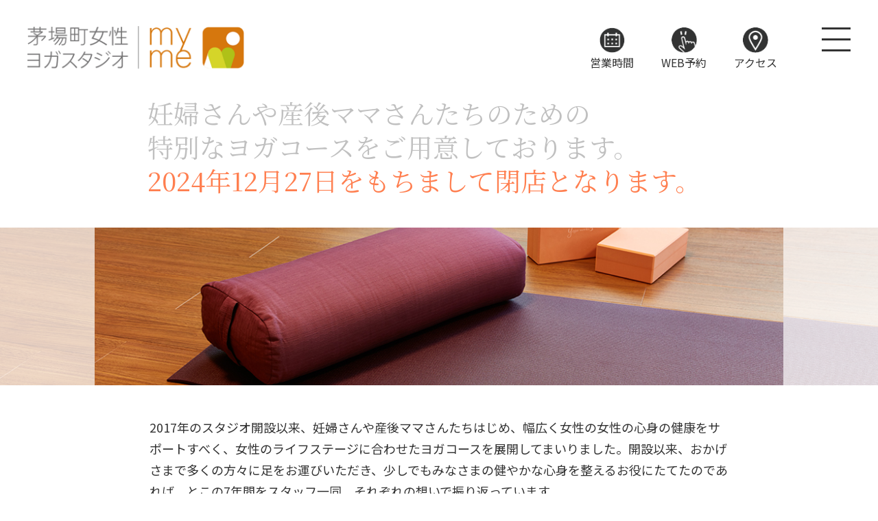

--- FILE ---
content_type: text/html; charset=UTF-8
request_url: https://www.kayabacho-yoga.com/
body_size: 19055
content:
<!doctype html>
<html dir="ltr" lang="ja" prefix="og: https://ogp.me/ns#">
<head>
	<meta charset="UTF-8">
	<meta name="viewport" content="width=device-width, initial-scale=1">
	<link rel="profile" href="https://gmpg.org/xfn/11">
  <link rel="preconnect" href="https://fonts.googleapis.com">
  <!-- google fonts -->
  <link rel="preconnect" href="https://fonts.gstatic.com" crossorigin>
  <link href="https://fonts.googleapis.com/css2?family=Noto+Sans+JP&display=swap" rel="stylesheet">
  <link rel="preconnect" href="https://fonts.googleapis.com">
  <link rel="preconnect" href="https://fonts.gstatic.com" crossorigin>
  <link href="https://fonts.googleapis.com/css2?family=Noto+Serif+JP&display=swap" rel="stylesheet">
  <!-- google fonts -->


<!-- Google tag (gtag.js) -->
<script async src="https://www.googletagmanager.com/gtag/js?id=G-HQB61ZHY2L"></script>
<script>
  window.dataLayer = window.dataLayer || [];
  function gtag(){dataLayer.push(arguments);}
  gtag('js', new Date());

  gtag('config', 'G-5ZBSQPJM7L');
  gtag('config', 'UA-43455136-4');
</script>
	
	
  <!-- タイトルタグはfunctions.phpに記述 -->
  <!-- meta情報 -->
  <!--     <meta name="keywords" content="日本橋,茅場町,産婦人科,不妊治療,いとう医院,婦人科外来,自由診療,妊婦健診,産科セミオープンシステム,診療時間">
    <meta name="description" content="日本橋茅場町にある産婦人科いとう医院。敷居が高くなりがちな産婦人科ですが、気軽に受診できる女性のホームドクターでありたいと思っております。妊婦健診、子宮がん検診、不妊症診療にも力を入れております。｜いとう医院"> -->

  <!--  -->
  
  <!-- meta情報 -->
	<title>日本橋 茅場町女性ヨガスタジオmyme | 産後・マタニティヨガなど 医師とインストラクターの連携による女性のためのヨガ</title>

		<!-- All in One SEO 4.9.3 - aioseo.com -->
	<meta name="description" content="茅場町いとう医院・副院長が開設者のヨガスタジオ。内科医、女医の視点から幅広く女性の健康に寄り添う副院長と産婦人科医である院長の指導の下、ヨガの呼吸やポーズを通じ妊娠中の心身のアンバランスを整えていく『マタニティヨガ』出産後の心身ケア向け『産後ヨガ』他、妊婦さんや産後ママ向けの特別なヨガコースをご用意しております。" />
	<meta name="robots" content="max-image-preview:large" />
	<meta name="keywords" content="日本橋,茅場町,産婦人科,不妊治療,いとう医院,婦人科外来,自由診療,妊婦健診,産科セミオープンシステム,診療時間" />
	<link rel="canonical" href="https://www.kayabacho-yoga.com/" />
	<meta name="generator" content="All in One SEO (AIOSEO) 4.9.3" />
		<meta property="og:locale" content="ja_JP" />
		<meta property="og:site_name" content="茅場町女性ヨガスタジオmyme |" />
		<meta property="og:type" content="article" />
		<meta property="og:title" content="日本橋 茅場町女性ヨガスタジオmyme | 産後・マタニティヨガなど 医師とインストラクターの連携による女性のためのヨガ" />
		<meta property="og:description" content="茅場町いとう医院・副院長が開設者のヨガスタジオ。内科医、女医の視点から幅広く女性の健康に寄り添う副院長と産婦人科医である院長の指導の下、ヨガの呼吸やポーズを通じ妊娠中の心身のアンバランスを整えていく『マタニティヨガ』出産後の心身ケア向け『産後ヨガ』他、妊婦さんや産後ママ向けの特別なヨガコースをご用意しております。" />
		<meta property="og:url" content="https://www.kayabacho-yoga.com/" />
		<meta property="article:published_time" content="2022-09-27T23:52:01+00:00" />
		<meta property="article:modified_time" content="2023-07-30T16:25:08+00:00" />
		<meta name="twitter:card" content="summary_large_image" />
		<meta name="twitter:title" content="日本橋 茅場町女性ヨガスタジオmyme | 産後・マタニティヨガなど 医師とインストラクターの連携による女性のためのヨガ" />
		<meta name="twitter:description" content="茅場町いとう医院・副院長が開設者のヨガスタジオ。内科医、女医の視点から幅広く女性の健康に寄り添う副院長と産婦人科医である院長の指導の下、ヨガの呼吸やポーズを通じ妊娠中の心身のアンバランスを整えていく『マタニティヨガ』出産後の心身ケア向け『産後ヨガ』他、妊婦さんや産後ママ向けの特別なヨガコースをご用意しております。" />
		<script type="application/ld+json" class="aioseo-schema">
			{"@context":"https:\/\/schema.org","@graph":[{"@type":"BreadcrumbList","@id":"https:\/\/www.kayabacho-yoga.com\/#breadcrumblist","itemListElement":[{"@type":"ListItem","@id":"https:\/\/www.kayabacho-yoga.com#listItem","position":1,"name":"\u30db\u30fc\u30e0"}]},{"@type":"Organization","@id":"https:\/\/www.kayabacho-yoga.com\/#organization","name":"ito-hospital","url":"https:\/\/www.kayabacho-yoga.com\/"},{"@type":"WebPage","@id":"https:\/\/www.kayabacho-yoga.com\/#webpage","url":"https:\/\/www.kayabacho-yoga.com\/","name":"\u65e5\u672c\u6a4b \u8305\u5834\u753a\u5973\u6027\u30e8\u30ac\u30b9\u30bf\u30b8\u30aamyme | \u7523\u5f8c\u30fb\u30de\u30bf\u30cb\u30c6\u30a3\u30e8\u30ac\u306a\u3069 \u533b\u5e2b\u3068\u30a4\u30f3\u30b9\u30c8\u30e9\u30af\u30bf\u30fc\u306e\u9023\u643a\u306b\u3088\u308b\u5973\u6027\u306e\u305f\u3081\u306e\u30e8\u30ac","description":"\u8305\u5834\u753a\u3044\u3068\u3046\u533b\u9662\u30fb\u526f\u9662\u9577\u304c\u958b\u8a2d\u8005\u306e\u30e8\u30ac\u30b9\u30bf\u30b8\u30aa\u3002\u5185\u79d1\u533b\u3001\u5973\u533b\u306e\u8996\u70b9\u304b\u3089\u5e45\u5e83\u304f\u5973\u6027\u306e\u5065\u5eb7\u306b\u5bc4\u308a\u6dfb\u3046\u526f\u9662\u9577\u3068\u7523\u5a66\u4eba\u79d1\u533b\u3067\u3042\u308b\u9662\u9577\u306e\u6307\u5c0e\u306e\u4e0b\u3001\u30e8\u30ac\u306e\u547c\u5438\u3084\u30dd\u30fc\u30ba\u3092\u901a\u3058\u598a\u5a20\u4e2d\u306e\u5fc3\u8eab\u306e\u30a2\u30f3\u30d0\u30e9\u30f3\u30b9\u3092\u6574\u3048\u3066\u3044\u304f\u300e\u30de\u30bf\u30cb\u30c6\u30a3\u30e8\u30ac\u300f\u51fa\u7523\u5f8c\u306e\u5fc3\u8eab\u30b1\u30a2\u5411\u3051\u300e\u7523\u5f8c\u30e8\u30ac\u300f\u4ed6\u3001\u598a\u5a66\u3055\u3093\u3084\u7523\u5f8c\u30de\u30de\u5411\u3051\u306e\u7279\u5225\u306a\u30e8\u30ac\u30b3\u30fc\u30b9\u3092\u3054\u7528\u610f\u3057\u3066\u304a\u308a\u307e\u3059\u3002","inLanguage":"ja","isPartOf":{"@id":"https:\/\/www.kayabacho-yoga.com\/#website"},"breadcrumb":{"@id":"https:\/\/www.kayabacho-yoga.com\/#breadcrumblist"},"datePublished":"2022-09-27T23:52:01+09:00","dateModified":"2023-07-31T01:25:08+09:00"},{"@type":"WebSite","@id":"https:\/\/www.kayabacho-yoga.com\/#website","url":"https:\/\/www.kayabacho-yoga.com\/","name":"\u3044\u3068\u3046\u533b\u9662","inLanguage":"ja","publisher":{"@id":"https:\/\/www.kayabacho-yoga.com\/#organization"}}]}
		</script>
		<!-- All in One SEO -->

<link rel='dns-prefetch' href='//s.w.org' />
<link rel="alternate" type="application/rss+xml" title="茅場町女性ヨガスタジオmyme &raquo; フィード" href="https://www.kayabacho-yoga.com/feed/" />
<link rel="alternate" type="application/rss+xml" title="茅場町女性ヨガスタジオmyme &raquo; コメントフィード" href="https://www.kayabacho-yoga.com/comments/feed/" />
<script>
window._wpemojiSettings = {"baseUrl":"https:\/\/s.w.org\/images\/core\/emoji\/14.0.0\/72x72\/","ext":".png","svgUrl":"https:\/\/s.w.org\/images\/core\/emoji\/14.0.0\/svg\/","svgExt":".svg","source":{"concatemoji":"https:\/\/www.kayabacho-yoga.com\/wp-includes\/js\/wp-emoji-release.min.js?ver=6.0.11"}};
/*! This file is auto-generated */
!function(e,a,t){var n,r,o,i=a.createElement("canvas"),p=i.getContext&&i.getContext("2d");function s(e,t){var a=String.fromCharCode,e=(p.clearRect(0,0,i.width,i.height),p.fillText(a.apply(this,e),0,0),i.toDataURL());return p.clearRect(0,0,i.width,i.height),p.fillText(a.apply(this,t),0,0),e===i.toDataURL()}function c(e){var t=a.createElement("script");t.src=e,t.defer=t.type="text/javascript",a.getElementsByTagName("head")[0].appendChild(t)}for(o=Array("flag","emoji"),t.supports={everything:!0,everythingExceptFlag:!0},r=0;r<o.length;r++)t.supports[o[r]]=function(e){if(!p||!p.fillText)return!1;switch(p.textBaseline="top",p.font="600 32px Arial",e){case"flag":return s([127987,65039,8205,9895,65039],[127987,65039,8203,9895,65039])?!1:!s([55356,56826,55356,56819],[55356,56826,8203,55356,56819])&&!s([55356,57332,56128,56423,56128,56418,56128,56421,56128,56430,56128,56423,56128,56447],[55356,57332,8203,56128,56423,8203,56128,56418,8203,56128,56421,8203,56128,56430,8203,56128,56423,8203,56128,56447]);case"emoji":return!s([129777,127995,8205,129778,127999],[129777,127995,8203,129778,127999])}return!1}(o[r]),t.supports.everything=t.supports.everything&&t.supports[o[r]],"flag"!==o[r]&&(t.supports.everythingExceptFlag=t.supports.everythingExceptFlag&&t.supports[o[r]]);t.supports.everythingExceptFlag=t.supports.everythingExceptFlag&&!t.supports.flag,t.DOMReady=!1,t.readyCallback=function(){t.DOMReady=!0},t.supports.everything||(n=function(){t.readyCallback()},a.addEventListener?(a.addEventListener("DOMContentLoaded",n,!1),e.addEventListener("load",n,!1)):(e.attachEvent("onload",n),a.attachEvent("onreadystatechange",function(){"complete"===a.readyState&&t.readyCallback()})),(e=t.source||{}).concatemoji?c(e.concatemoji):e.wpemoji&&e.twemoji&&(c(e.twemoji),c(e.wpemoji)))}(window,document,window._wpemojiSettings);
</script>
<style>
img.wp-smiley,
img.emoji {
	display: inline !important;
	border: none !important;
	box-shadow: none !important;
	height: 1em !important;
	width: 1em !important;
	margin: 0 0.07em !important;
	vertical-align: -0.1em !important;
	background: none !important;
	padding: 0 !important;
}
</style>
	<link rel='stylesheet' id='wp-block-library-css'  href='https://www.kayabacho-yoga.com/wp-includes/css/dist/block-library/style.min.css?ver=6.0.11' media='all' />
<link rel='stylesheet' id='aioseo/css/src/vue/standalone/blocks/table-of-contents/global.scss-css'  href='https://www.kayabacho-yoga.com/wp-content/plugins/all-in-one-seo-pack/dist/Lite/assets/css/table-of-contents/global.e90f6d47.css?ver=4.9.3' media='all' />
<style id='global-styles-inline-css'>
body{--wp--preset--color--black: #000000;--wp--preset--color--cyan-bluish-gray: #abb8c3;--wp--preset--color--white: #ffffff;--wp--preset--color--pale-pink: #f78da7;--wp--preset--color--vivid-red: #cf2e2e;--wp--preset--color--luminous-vivid-orange: #ff6900;--wp--preset--color--luminous-vivid-amber: #fcb900;--wp--preset--color--light-green-cyan: #7bdcb5;--wp--preset--color--vivid-green-cyan: #00d084;--wp--preset--color--pale-cyan-blue: #8ed1fc;--wp--preset--color--vivid-cyan-blue: #0693e3;--wp--preset--color--vivid-purple: #9b51e0;--wp--preset--gradient--vivid-cyan-blue-to-vivid-purple: linear-gradient(135deg,rgba(6,147,227,1) 0%,rgb(155,81,224) 100%);--wp--preset--gradient--light-green-cyan-to-vivid-green-cyan: linear-gradient(135deg,rgb(122,220,180) 0%,rgb(0,208,130) 100%);--wp--preset--gradient--luminous-vivid-amber-to-luminous-vivid-orange: linear-gradient(135deg,rgba(252,185,0,1) 0%,rgba(255,105,0,1) 100%);--wp--preset--gradient--luminous-vivid-orange-to-vivid-red: linear-gradient(135deg,rgba(255,105,0,1) 0%,rgb(207,46,46) 100%);--wp--preset--gradient--very-light-gray-to-cyan-bluish-gray: linear-gradient(135deg,rgb(238,238,238) 0%,rgb(169,184,195) 100%);--wp--preset--gradient--cool-to-warm-spectrum: linear-gradient(135deg,rgb(74,234,220) 0%,rgb(151,120,209) 20%,rgb(207,42,186) 40%,rgb(238,44,130) 60%,rgb(251,105,98) 80%,rgb(254,248,76) 100%);--wp--preset--gradient--blush-light-purple: linear-gradient(135deg,rgb(255,206,236) 0%,rgb(152,150,240) 100%);--wp--preset--gradient--blush-bordeaux: linear-gradient(135deg,rgb(254,205,165) 0%,rgb(254,45,45) 50%,rgb(107,0,62) 100%);--wp--preset--gradient--luminous-dusk: linear-gradient(135deg,rgb(255,203,112) 0%,rgb(199,81,192) 50%,rgb(65,88,208) 100%);--wp--preset--gradient--pale-ocean: linear-gradient(135deg,rgb(255,245,203) 0%,rgb(182,227,212) 50%,rgb(51,167,181) 100%);--wp--preset--gradient--electric-grass: linear-gradient(135deg,rgb(202,248,128) 0%,rgb(113,206,126) 100%);--wp--preset--gradient--midnight: linear-gradient(135deg,rgb(2,3,129) 0%,rgb(40,116,252) 100%);--wp--preset--duotone--dark-grayscale: url('#wp-duotone-dark-grayscale');--wp--preset--duotone--grayscale: url('#wp-duotone-grayscale');--wp--preset--duotone--purple-yellow: url('#wp-duotone-purple-yellow');--wp--preset--duotone--blue-red: url('#wp-duotone-blue-red');--wp--preset--duotone--midnight: url('#wp-duotone-midnight');--wp--preset--duotone--magenta-yellow: url('#wp-duotone-magenta-yellow');--wp--preset--duotone--purple-green: url('#wp-duotone-purple-green');--wp--preset--duotone--blue-orange: url('#wp-duotone-blue-orange');--wp--preset--font-size--small: 13px;--wp--preset--font-size--medium: 20px;--wp--preset--font-size--large: 36px;--wp--preset--font-size--x-large: 42px;}.has-black-color{color: var(--wp--preset--color--black) !important;}.has-cyan-bluish-gray-color{color: var(--wp--preset--color--cyan-bluish-gray) !important;}.has-white-color{color: var(--wp--preset--color--white) !important;}.has-pale-pink-color{color: var(--wp--preset--color--pale-pink) !important;}.has-vivid-red-color{color: var(--wp--preset--color--vivid-red) !important;}.has-luminous-vivid-orange-color{color: var(--wp--preset--color--luminous-vivid-orange) !important;}.has-luminous-vivid-amber-color{color: var(--wp--preset--color--luminous-vivid-amber) !important;}.has-light-green-cyan-color{color: var(--wp--preset--color--light-green-cyan) !important;}.has-vivid-green-cyan-color{color: var(--wp--preset--color--vivid-green-cyan) !important;}.has-pale-cyan-blue-color{color: var(--wp--preset--color--pale-cyan-blue) !important;}.has-vivid-cyan-blue-color{color: var(--wp--preset--color--vivid-cyan-blue) !important;}.has-vivid-purple-color{color: var(--wp--preset--color--vivid-purple) !important;}.has-black-background-color{background-color: var(--wp--preset--color--black) !important;}.has-cyan-bluish-gray-background-color{background-color: var(--wp--preset--color--cyan-bluish-gray) !important;}.has-white-background-color{background-color: var(--wp--preset--color--white) !important;}.has-pale-pink-background-color{background-color: var(--wp--preset--color--pale-pink) !important;}.has-vivid-red-background-color{background-color: var(--wp--preset--color--vivid-red) !important;}.has-luminous-vivid-orange-background-color{background-color: var(--wp--preset--color--luminous-vivid-orange) !important;}.has-luminous-vivid-amber-background-color{background-color: var(--wp--preset--color--luminous-vivid-amber) !important;}.has-light-green-cyan-background-color{background-color: var(--wp--preset--color--light-green-cyan) !important;}.has-vivid-green-cyan-background-color{background-color: var(--wp--preset--color--vivid-green-cyan) !important;}.has-pale-cyan-blue-background-color{background-color: var(--wp--preset--color--pale-cyan-blue) !important;}.has-vivid-cyan-blue-background-color{background-color: var(--wp--preset--color--vivid-cyan-blue) !important;}.has-vivid-purple-background-color{background-color: var(--wp--preset--color--vivid-purple) !important;}.has-black-border-color{border-color: var(--wp--preset--color--black) !important;}.has-cyan-bluish-gray-border-color{border-color: var(--wp--preset--color--cyan-bluish-gray) !important;}.has-white-border-color{border-color: var(--wp--preset--color--white) !important;}.has-pale-pink-border-color{border-color: var(--wp--preset--color--pale-pink) !important;}.has-vivid-red-border-color{border-color: var(--wp--preset--color--vivid-red) !important;}.has-luminous-vivid-orange-border-color{border-color: var(--wp--preset--color--luminous-vivid-orange) !important;}.has-luminous-vivid-amber-border-color{border-color: var(--wp--preset--color--luminous-vivid-amber) !important;}.has-light-green-cyan-border-color{border-color: var(--wp--preset--color--light-green-cyan) !important;}.has-vivid-green-cyan-border-color{border-color: var(--wp--preset--color--vivid-green-cyan) !important;}.has-pale-cyan-blue-border-color{border-color: var(--wp--preset--color--pale-cyan-blue) !important;}.has-vivid-cyan-blue-border-color{border-color: var(--wp--preset--color--vivid-cyan-blue) !important;}.has-vivid-purple-border-color{border-color: var(--wp--preset--color--vivid-purple) !important;}.has-vivid-cyan-blue-to-vivid-purple-gradient-background{background: var(--wp--preset--gradient--vivid-cyan-blue-to-vivid-purple) !important;}.has-light-green-cyan-to-vivid-green-cyan-gradient-background{background: var(--wp--preset--gradient--light-green-cyan-to-vivid-green-cyan) !important;}.has-luminous-vivid-amber-to-luminous-vivid-orange-gradient-background{background: var(--wp--preset--gradient--luminous-vivid-amber-to-luminous-vivid-orange) !important;}.has-luminous-vivid-orange-to-vivid-red-gradient-background{background: var(--wp--preset--gradient--luminous-vivid-orange-to-vivid-red) !important;}.has-very-light-gray-to-cyan-bluish-gray-gradient-background{background: var(--wp--preset--gradient--very-light-gray-to-cyan-bluish-gray) !important;}.has-cool-to-warm-spectrum-gradient-background{background: var(--wp--preset--gradient--cool-to-warm-spectrum) !important;}.has-blush-light-purple-gradient-background{background: var(--wp--preset--gradient--blush-light-purple) !important;}.has-blush-bordeaux-gradient-background{background: var(--wp--preset--gradient--blush-bordeaux) !important;}.has-luminous-dusk-gradient-background{background: var(--wp--preset--gradient--luminous-dusk) !important;}.has-pale-ocean-gradient-background{background: var(--wp--preset--gradient--pale-ocean) !important;}.has-electric-grass-gradient-background{background: var(--wp--preset--gradient--electric-grass) !important;}.has-midnight-gradient-background{background: var(--wp--preset--gradient--midnight) !important;}.has-small-font-size{font-size: var(--wp--preset--font-size--small) !important;}.has-medium-font-size{font-size: var(--wp--preset--font-size--medium) !important;}.has-large-font-size{font-size: var(--wp--preset--font-size--large) !important;}.has-x-large-font-size{font-size: var(--wp--preset--font-size--x-large) !important;}
</style>
<link rel='stylesheet' id='ito-hospital-style-css'  href='https://www.kayabacho-yoga.com/wp-content/themes/ito-hospital/style.css?ver=1.0.0' media='all' />
<link rel='stylesheet' id='UserAccessManagerLoginForm-css'  href='https://www.kayabacho-yoga.com/wp-content/plugins/user-access-manager/assets/css/uamLoginForm.css?ver=2.2.25' media='screen' />
<link rel="https://api.w.org/" href="https://www.kayabacho-yoga.com/wp-json/" /><link rel="alternate" type="application/json" href="https://www.kayabacho-yoga.com/wp-json/wp/v2/pages/66" /><link rel="EditURI" type="application/rsd+xml" title="RSD" href="https://www.kayabacho-yoga.com/xmlrpc.php?rsd" />
<link rel="wlwmanifest" type="application/wlwmanifest+xml" href="https://www.kayabacho-yoga.com/wp-includes/wlwmanifest.xml" /> 
<meta name="generator" content="WordPress 6.0.11" />
<link rel='shortlink' href='https://www.kayabacho-yoga.com/' />
<link rel="alternate" type="application/json+oembed" href="https://www.kayabacho-yoga.com/wp-json/oembed/1.0/embed?url=https%3A%2F%2Fwww.kayabacho-yoga.com%2F" />
<link rel="alternate" type="text/xml+oembed" href="https://www.kayabacho-yoga.com/wp-json/oembed/1.0/embed?url=https%3A%2F%2Fwww.kayabacho-yoga.com%2F&#038;format=xml" />
<link rel="icon" href="https://www.kayabacho-yoga.com/wp-content/uploads/2023/06/cropped-グループ-546-32x32.png" sizes="32x32" />
<link rel="icon" href="https://www.kayabacho-yoga.com/wp-content/uploads/2023/06/cropped-グループ-546-192x192.png" sizes="192x192" />
<link rel="apple-touch-icon" href="https://www.kayabacho-yoga.com/wp-content/uploads/2023/06/cropped-グループ-546-180x180.png" />
<meta name="msapplication-TileImage" content="https://www.kayabacho-yoga.com/wp-content/uploads/2023/06/cropped-グループ-546-270x270.png" />
		<style id="wp-custom-css">
			/* フッター　ビル画像 */
.l-footer__building-img--inner{
    display: flex;
    margin-top: 30px;
}

.l-footer__building-img--inner img{
	margin-right: 30px;
}

@media screen and (max-width: 768px){
	.l-footer__building-img--inner{
			flex-direction: column;
			margin-top: 0;
			margin-bottom: 10px;
	}
	.l-footer__building-img--inner img{
			margin-bottom: 15px;
		margin-right: 0;
	}
	.l-footer__access--list{
		margin-bottom: 10px;
	}
}

/* レイアウト調整 */
.p-index__title{
	margin-bottom: 45px !important;
}

.c-content-top{
	padding:45px 80px !important;
}

.c-content-top .c-text{
	margin-bottom: 30px !important;
}

.c-content-top .c-text:last-of-type{
	margin-bottom: 0 !important;
}

.p-tab{
	margin-top: 0 !important;
	margin-bottom: 55px !important;
}

.p-yoga-instructor{
	margin-top: 45px !important;
	margin-bottom: 25px !important;
}

.c-content-left, .c-content-right{
	padding-bottom: 25px !important;
}

.p-yoga__footer--calender{
	border: 1px solid #E0B52E !important;
	border-radius: 8px !important;
}

.p-yoga__footer--calender iframe{
	border-radius:8px !important;
}

.l-footer__calender--top{
	border-top: 1px solid #E0B52E !important;
}

.l-footer__time,
.l-footer__yoyaku{
	padding-top: 45px !important;
	padding-bottom: 45px !important;
}

.l-footer__time--tab{
	margin-top: 20px !important;
}

.p-tab__btn-footer{
	width:100% !important;
	cursor:unset !important;
}

.p-tab__panel-area{
	border-radius: 0 0 8px 8px;
}

.p-tab-footer{
	margin-bottom: 0 !important;
}

.p-table-footer tr{
	height: 25px !important;
}

.p-table-footer tr:first-of-type{
	height: 40px !important;
}

.p-table-footer th{
	width: 50px;
	text-align: center;
	padding-right: 50px;
}

.p-table-footer td{
	width: 15%;
}

.p-table-footer-text{
	margin-top: 20px;
}

.l-footer__access .l-main__inner--s{
	max-width:925px !important;
}

.l-footer__info  .l-main__inner--s{
	max-width:925px !important;
}

.p-tab__btn-footer{
	padding: 16px 0 !important;
}

.p-tab__btn-area::after{
	display: none !important;
}

.p-yoga__footer--logo-area a{
	display:block;
	width: 100%;
	height: 100%;
}

.l-footer__info--content::after{
	content: "";
	width: 0;
	height: 100%;
	display:block;
}

.p-faq .c-title{
	border-color: #E0B52E !important;
}

.p-it .c-title,
.p-faq .c-title{
	font-size: 21px !important
}

.c-content-link{
	margin-bottom: 20px !important;
}

.l-main__inner--event .p-yoga-font-l{
	font-weight:bold !important;
}

.p-introduction{
	padding-bottom: 35px !important;
}

@media screen and (max-width: 768px){
	.c-content-top{
		padding: 20px 0 !important;
	}
	.p-index__title{
		margin-bottom: 25px !important;
	}
	.c-content-top .p-yoga-font-l{
		font-size: 15px !important;
	}
	.p-yoga-instructor .c-title{
		border-bottom: unset !important;
		font-size: 18px !important;
		padding-bottom: 0 !important;
	}
	.l-main__inner--event .p-yoga-font-l{
		font-size: 16px !important;
		font-weight:bold !important;
	}
	.p-it .c-title,
	.p-faq .c-title{
		font-size: 18px !important
	}
	.p-yoga-instructor{
		margin-top: 30px !important;
	}
	.p-tab{
		margin-bottom: 35px !important;
	}
	.p-introduction{
		padding-bottom: 25px !important;
	}
	.p-tab__btn {
    padding: 20px 0 !important;
	}
}

/* レイアウト調整 end*/

.c-bg-band-title{
	color: #fff;
}

.c-faq-icon-open{
	width: 12.5px;
}

.p-yoga__footer--logo-area{
	position:relative;
}

.p-yoga__footer--logo-area a{
	position:absolute;
	display:inline-block;
	width: 100%;
	height: 100%;
}

/* .l-header__out{
	z-index: 15 !important;
}

.l-header__out .js-hamburger{ 
    margin-left: auto !important;
    margin-right: 40px !important;
			float:right;
} */


@media screen and (max-width: 768px){
.p-index__title {
    font-size: 19px !important;
}
	.c-content-inner-right{
		width: 70% !important;
	}
	.p-yoga__footer--logo-area{
  		width: 100% !important;
    justify-content: center;
	}
	.p-yoga__footer--logo-area img{
		padding-right: 10px;
		width:85px;
	}
	.p-yoga__footer--logo-area p{
		padding-left: 10px;
	}
	.c-faq-q, .c-faq-a{
		padding-right: 30px !important;
	}
	.c-faq-icon{
		display: block !important;
		right: 10px !important;
	}
	.c-faq-icon-open{
		width: 11px !important;
	}
	.l-header__out .l-header__hamburger{
		display: none !important;
	}
.l-header__out{
	z-index: 5 !important;
}
}		</style>
		  <link rel="stylesheet" href="https://www.kayabacho-yoga.com/wp-content/themes/ito-hospital/assets/css/style.css">
  <!-- <link rel="stylesheet" href="https://www.kayabacho-yoga.com/wp-content/themes/ito-hospital/assets/css/style-yoga.css"> -->

</head>

<body class="home page-template-default page page-id-66 no-sidebar">
<svg xmlns="http://www.w3.org/2000/svg" viewBox="0 0 0 0" width="0" height="0" focusable="false" role="none" style="visibility: hidden; position: absolute; left: -9999px; overflow: hidden;" ><defs><filter id="wp-duotone-dark-grayscale"><feColorMatrix color-interpolation-filters="sRGB" type="matrix" values=" .299 .587 .114 0 0 .299 .587 .114 0 0 .299 .587 .114 0 0 .299 .587 .114 0 0 " /><feComponentTransfer color-interpolation-filters="sRGB" ><feFuncR type="table" tableValues="0 0.49803921568627" /><feFuncG type="table" tableValues="0 0.49803921568627" /><feFuncB type="table" tableValues="0 0.49803921568627" /><feFuncA type="table" tableValues="1 1" /></feComponentTransfer><feComposite in2="SourceGraphic" operator="in" /></filter></defs></svg><svg xmlns="http://www.w3.org/2000/svg" viewBox="0 0 0 0" width="0" height="0" focusable="false" role="none" style="visibility: hidden; position: absolute; left: -9999px; overflow: hidden;" ><defs><filter id="wp-duotone-grayscale"><feColorMatrix color-interpolation-filters="sRGB" type="matrix" values=" .299 .587 .114 0 0 .299 .587 .114 0 0 .299 .587 .114 0 0 .299 .587 .114 0 0 " /><feComponentTransfer color-interpolation-filters="sRGB" ><feFuncR type="table" tableValues="0 1" /><feFuncG type="table" tableValues="0 1" /><feFuncB type="table" tableValues="0 1" /><feFuncA type="table" tableValues="1 1" /></feComponentTransfer><feComposite in2="SourceGraphic" operator="in" /></filter></defs></svg><svg xmlns="http://www.w3.org/2000/svg" viewBox="0 0 0 0" width="0" height="0" focusable="false" role="none" style="visibility: hidden; position: absolute; left: -9999px; overflow: hidden;" ><defs><filter id="wp-duotone-purple-yellow"><feColorMatrix color-interpolation-filters="sRGB" type="matrix" values=" .299 .587 .114 0 0 .299 .587 .114 0 0 .299 .587 .114 0 0 .299 .587 .114 0 0 " /><feComponentTransfer color-interpolation-filters="sRGB" ><feFuncR type="table" tableValues="0.54901960784314 0.98823529411765" /><feFuncG type="table" tableValues="0 1" /><feFuncB type="table" tableValues="0.71764705882353 0.25490196078431" /><feFuncA type="table" tableValues="1 1" /></feComponentTransfer><feComposite in2="SourceGraphic" operator="in" /></filter></defs></svg><svg xmlns="http://www.w3.org/2000/svg" viewBox="0 0 0 0" width="0" height="0" focusable="false" role="none" style="visibility: hidden; position: absolute; left: -9999px; overflow: hidden;" ><defs><filter id="wp-duotone-blue-red"><feColorMatrix color-interpolation-filters="sRGB" type="matrix" values=" .299 .587 .114 0 0 .299 .587 .114 0 0 .299 .587 .114 0 0 .299 .587 .114 0 0 " /><feComponentTransfer color-interpolation-filters="sRGB" ><feFuncR type="table" tableValues="0 1" /><feFuncG type="table" tableValues="0 0.27843137254902" /><feFuncB type="table" tableValues="0.5921568627451 0.27843137254902" /><feFuncA type="table" tableValues="1 1" /></feComponentTransfer><feComposite in2="SourceGraphic" operator="in" /></filter></defs></svg><svg xmlns="http://www.w3.org/2000/svg" viewBox="0 0 0 0" width="0" height="0" focusable="false" role="none" style="visibility: hidden; position: absolute; left: -9999px; overflow: hidden;" ><defs><filter id="wp-duotone-midnight"><feColorMatrix color-interpolation-filters="sRGB" type="matrix" values=" .299 .587 .114 0 0 .299 .587 .114 0 0 .299 .587 .114 0 0 .299 .587 .114 0 0 " /><feComponentTransfer color-interpolation-filters="sRGB" ><feFuncR type="table" tableValues="0 0" /><feFuncG type="table" tableValues="0 0.64705882352941" /><feFuncB type="table" tableValues="0 1" /><feFuncA type="table" tableValues="1 1" /></feComponentTransfer><feComposite in2="SourceGraphic" operator="in" /></filter></defs></svg><svg xmlns="http://www.w3.org/2000/svg" viewBox="0 0 0 0" width="0" height="0" focusable="false" role="none" style="visibility: hidden; position: absolute; left: -9999px; overflow: hidden;" ><defs><filter id="wp-duotone-magenta-yellow"><feColorMatrix color-interpolation-filters="sRGB" type="matrix" values=" .299 .587 .114 0 0 .299 .587 .114 0 0 .299 .587 .114 0 0 .299 .587 .114 0 0 " /><feComponentTransfer color-interpolation-filters="sRGB" ><feFuncR type="table" tableValues="0.78039215686275 1" /><feFuncG type="table" tableValues="0 0.94901960784314" /><feFuncB type="table" tableValues="0.35294117647059 0.47058823529412" /><feFuncA type="table" tableValues="1 1" /></feComponentTransfer><feComposite in2="SourceGraphic" operator="in" /></filter></defs></svg><svg xmlns="http://www.w3.org/2000/svg" viewBox="0 0 0 0" width="0" height="0" focusable="false" role="none" style="visibility: hidden; position: absolute; left: -9999px; overflow: hidden;" ><defs><filter id="wp-duotone-purple-green"><feColorMatrix color-interpolation-filters="sRGB" type="matrix" values=" .299 .587 .114 0 0 .299 .587 .114 0 0 .299 .587 .114 0 0 .299 .587 .114 0 0 " /><feComponentTransfer color-interpolation-filters="sRGB" ><feFuncR type="table" tableValues="0.65098039215686 0.40392156862745" /><feFuncG type="table" tableValues="0 1" /><feFuncB type="table" tableValues="0.44705882352941 0.4" /><feFuncA type="table" tableValues="1 1" /></feComponentTransfer><feComposite in2="SourceGraphic" operator="in" /></filter></defs></svg><svg xmlns="http://www.w3.org/2000/svg" viewBox="0 0 0 0" width="0" height="0" focusable="false" role="none" style="visibility: hidden; position: absolute; left: -9999px; overflow: hidden;" ><defs><filter id="wp-duotone-blue-orange"><feColorMatrix color-interpolation-filters="sRGB" type="matrix" values=" .299 .587 .114 0 0 .299 .587 .114 0 0 .299 .587 .114 0 0 .299 .587 .114 0 0 " /><feComponentTransfer color-interpolation-filters="sRGB" ><feFuncR type="table" tableValues="0.098039215686275 1" /><feFuncG type="table" tableValues="0 0.66274509803922" /><feFuncB type="table" tableValues="0.84705882352941 0.41960784313725" /><feFuncA type="table" tableValues="1 1" /></feComponentTransfer><feComposite in2="SourceGraphic" operator="in" /></filter></defs></svg>
	<header class="l-header">
    <div class="l-header__inner">
      <div class="l-header__left">
        <a href="https://www.kayabacho-yoga.com/">
          <figure class="l-header__logo">
            <img src="https://www.kayabacho-yoga.com/wp-content/themes/ito-hospital/assets/img/common/logo-yoga.png" alt="ロゴ">
          </figure>
        </a>
      </div>
      <div class="l-header__right">
        <nav class="l-header__nav pc">
          <ul class="l-header__nav--list">
            <li class="l-header__nav--list-item">
              <a href="#time">
                <figure>
                  <img src="https://www.kayabacho-yoga.com/wp-content/themes/ito-hospital/assets/img/common/calendar.png" alt="カレンダーのアイコン">
                </figure>
                <p>営業時間</p>
              </a>
            </li>
            <li class="l-header__nav--list-item">
              <a href="#calender" target="_blank">
                <figure>
                  <img src="https://www.kayabacho-yoga.com/wp-content/themes/ito-hospital/assets/img/common/yoyaku.png" alt="予約のアイコン">
                </figure>
                <p>WEB予約</p>
              </a>
            </li>
            <li class="l-header__nav--list-item">
              <a href="#access">
                <figure>
                  <img src="https://www.kayabacho-yoga.com/wp-content/themes/ito-hospital/assets/img/common/map.png" alt="アクセスのアイコン">
                </figure>
                <p>アクセス</p>
              </a>
            </li>
          </ul>
        </nav>
        <div class="l-header__hamburger js-hamburger">
          <div class="l-header__hamburger">
            <span></span>
            <span></span>
            <span></span>
          </div>
        </div>
      </div>
    </div>

    <!-- スマホの時のボタン -->
        <nav class="l-header__nav sp">
          <ul class="l-header__nav--list">
            <li class="l-header__nav--list-item">
              <a href="#time">
                <figure>
                  <img src="https://www.kayabacho-yoga.com/wp-content/themes/ito-hospital/assets/img/common/calendar.png" alt="カレンダーのアイコン">
                </figure>
                <p>営業時間</p>
              </a>
            </li>
            <li class="l-header__nav--list-item">
              <a href="#calender">
                <figure>
                  <img src="https://www.kayabacho-yoga.com/wp-content/themes/ito-hospital/assets/img/common/yoyaku.png" alt="予約のアイコン">
                </figure>
                <p>WEB予約</p>
              </a>
            </li>
            <li class="l-header__nav--list-item">
              <a href="#access">
                <figure>
                  <img src="https://www.kayabacho-yoga.com/wp-content/themes/ito-hospital/assets/img/common/map.png" alt="アクセスのアイコン">
                </figure>
                <p>アクセス</p>
              </a>
            </li>
          </ul>
        </nav>

    <!-- ヘッダーメニュー 開いたとき -->
    <div class="l-header__out">
      <div class="l-header__out--logo">
        <figure>
          <img src="https://www.kayabacho-yoga.com/wp-content/themes/ito-hospital/assets/img/common/header-out-logo.png" alt="ロゴ">
        </figure>
      </div>
      <div class="l-header__out--menu">
        <!-- <ul class="l-header__out--list">
          <li class="l-header__out--list-item"><a href="https://www.kayabacho-yoga.com/"><span class="l-header__out--icon">＞</span>トップページ</a></li>
          <li class="l-header__out--list-item"><a href="https://www.kayabacho-yoga.com/#topic"><span class="l-header__out--icon">＞</span>医院トピックス</a></li>
          <li class="l-header__out--list-item"><a href="https://www.kayabacho-yoga.com/#news"><span class="l-header__out--icon">＞</span>お知らせ</a></li>
          <li class="l-header__out--list-item"><a href="https://www.kayabacho-yoga.com/#find-item"><span class="l-header__out--icon">＞</span>診療科目から探す</a></li>
          <li class="l-header__out--list-item display-none"><a href="https://www.kayabacho-yoga.com/#find-item"><span class="l-header__out--icon">＞</span>症状から探す</a></li>
          <li class="l-header__out--list-item"><a href="https://www.kayabacho-yoga.com/introduction"><span class="l-header__out--icon">＞</span>医院理念・医師紹介</a></li>
          <li class="l-header__out--list-item"><a href="https://www.kayabacho-yoga.com/about"><span class="l-header__out--icon">＞</span>医院案内</a></li>
          <li class="l-header__out--list-item"><a href="https://www.kayabacho-yoga.com/first_t"><span class="l-header__out--icon">＞</span>初めての方へ</a></li>
          <li class="l-header__out--list-item"><a href="https://www.kayabacho-yoga.com/fq"><span class="l-header__out--icon">＞</span>FAQ</a></li>
        </ul> -->

        <!-- テンプレートファイルのメニューを表示したい場所に記述 -->
        <div class="menu-header-container"><ul id="menu-header" class="menu"><li id="menu-item-262" class="menu-item menu-item-type-post_type menu-item-object-page menu-item-home current-menu-item page_item page-item-66 current_page_item menu-item-262"><a href="https://www.kayabacho-yoga.com/" aria-current="page">トップページ</a></li>
<li id="menu-item-414" class="menu-item menu-item-type-post_type menu-item-object-page menu-item-414"><a href="https://www.kayabacho-yoga.com/woman/yoga_maternity/">マタニティヨガ</a></li>
<li id="menu-item-716" class="menu-item menu-item-type-post_type menu-item-object-page menu-item-716"><a href="https://www.kayabacho-yoga.com/woman/yoga_maternity_32weeks/">マタニティヨガ（妊娠32週以降）</a></li>
<li id="menu-item-415" class="menu-item menu-item-type-post_type menu-item-object-page menu-item-415"><a href="https://www.kayabacho-yoga.com/yoga_sango/">産後ヨガ</a></li>
<li id="menu-item-854" class="menu-item menu-item-type-post_type menu-item-object-page menu-item-854"><a href="https://www.kayabacho-yoga.com/sango_refresh/">産後ヨガ　リフレッシュ</a></li>
<li id="menu-item-853" class="menu-item menu-item-type-post_type menu-item-object-page menu-item-853"><a href="https://www.kayabacho-yoga.com/sango_pelvis/">産後ヨガ　骨盤調整</a></li>
<li id="menu-item-751" class="menu-item menu-item-type-post_type menu-item-object-page menu-item-751"><a href="https://www.kayabacho-yoga.com/relaxing-yoga/">リラックスヨガ</a></li>
<li id="menu-item-416" class="menu-item menu-item-type-post_type menu-item-object-page menu-item-416"><a href="https://www.kayabacho-yoga.com/yoga_basic/">ヨガ  ベーシック</a></li>
<li id="menu-item-869" class="menu-item menu-item-type-post_type menu-item-object-page menu-item-869"><a href="https://www.kayabacho-yoga.com/flowyoga/">フローヨガ</a></li>
<li id="menu-item-753" class="menu-item menu-item-type-post_type menu-item-object-page menu-item-753"><a href="https://www.kayabacho-yoga.com/yoga_privatelesson/">ヨガ  プライベートレッスン</a></li>
<li id="menu-item-756" class="menu-item menu-item-type-post_type menu-item-object-page menu-item-756"><a href="https://www.kayabacho-yoga.com/myofascial-release/">筋膜リリース 30min.</a></li>
<li id="menu-item-755" class="menu-item menu-item-type-post_type menu-item-object-page menu-item-755"><a href="https://www.kayabacho-yoga.com/stretching/">ストレッチ 30min.</a></li>
<li id="menu-item-757" class="menu-item menu-item-type-post_type menu-item-object-page menu-item-757"><a href="https://www.kayabacho-yoga.com/kids_yoga/">【夏休みイベント】キッズヨガ（小学1～3年男女）</a></li>
<li id="menu-item-417" class="menu-item menu-item-type-custom menu-item-object-custom current-menu-item current_page_item menu-item-home menu-item-417"><a href="https://www.kayabacho-yoga.com/#instructor" aria-current="page">インストラクター紹介</a></li>
<li id="menu-item-263" class="menu-item menu-item-type-post_type menu-item-object-page menu-item-263"><a href="https://www.kayabacho-yoga.com/faq/">よくあるご質問</a></li>
</ul></div>
      </div>
    </div>

	<link rel="shortcut icon" href="https://www.kayabacho-yoga.com/wp-content/themes/ito-hospital/assets/img/favicon.ico">
	</header><!-- #masthead -->

	<main class="l-main p-index p-yoga">
    <div class="l-main__inner--s">
      <h1 class="p-index__title"><span style="color:#c0c0c0;">妊婦さんや産後ママさんたちのための<br>特別なヨガコースをご用意しております。<br></span><span style="color:#ff7f50;">2024年12月27日をもちまして閉店となります。</span></h1>
    </div>
    <div class="c-bg-band">
      <img src="https://www.kayabacho-yoga.com/wp-content/themes/ito-hospital/assets/img/index/yoga_01.png" alt="クリニックの画像" class="pc">
      <img src="https://www.kayabacho-yoga.com/wp-content/themes/ito-hospital/assets/img/index/yoga_01-sp.png" alt="クリニックの画像" class="sp">
    </div>
    <div class="l-main__inner">
    <div class="c-content c-content-top">
      <p>
        <span class="p-yoga-font-l">
          2017年のスタジオ開設以来、妊婦さんや産後ママさんたちはじめ、幅広く女性の女性の心身の健康をサポートすべく、女性のライフステージに合わせたヨガコースを展開してまいりました。開設以来、おかげさまで多くの方々に足をお運びいただき、少しでもみなさまの健やかな心身を整えるお役にたてたのであれば、とこの7年間をスタッフ一同、それぞれの想いで振り返っています。<br>茅場町女性ヨガスタジオは2024年12月をもちましてクローズとなります。これまで支えていただいた全ての方々への感謝とともに、またいつの日か皆さまにお目にかかることができれば、と願っております。<br><br>尚、提携する『茅場町女性鍼灸院』は、同ビル３階『茅場町いとう医院』内に移転し営業いたしております。女性の健康を支える思いは同じく日々診療や施術にあたっております。来ていただいたことがある方も、そうでない方も、ぜひ一度のぞいてみてください。<br><br>
<a href="https://www.kayabacho-itoiin.jp/">茅場町いとう医院</a>　<a href="https://www.kayabacho-jyosei-shinkyuin.jp/">茅場町女性鍼灸院</a><br><br>
<span style="color:#c0c0c0;">茅場町女性ヨガスタジオmymeでは、提携する『茅場町いとう医院』の産婦人科医による指導の下、妊娠中にもヨガの呼吸やポーズを通じて、心と身体のアンバランスを整えていく『マタニティヨガ』コースや、無理なく自然に出産後の心と身体をケアしていく『産後ヨガ』コースなど、妊婦さんや産後ママさんたちのための特別なヨガコースをご用意しております。<br>
          またその他にも、ヨガの基本的な呼吸法とシンプルなポーズを中心に、基礎代謝を上げ、疲れやこりを感じやすい肩・腰・骨盤まわり・股関節のお悩みや更年期の諸症状などの改善を目指す『ベーシックヨガ』コースなど、様々な女性のライフステージに合わせたヨガコースがございます。女性の心身の健康をサポートする茅場町女性ヨガスタジオmymeでは、茅場町いとう医院（産婦人科・女性内科）の医師と経験豊かなインストラクターとが連携し、様々な『女性のためのヨガコース』の指導をいたします。</span><br>
<br><span style="color:#ff6347;">※茅場町女性ヨガスタジオmyme閉店のお知らせがあります。詳しくは本サイト『お知らせ』欄をご確認ください。
		
		
			
        </span>
      </p>
      </div>
    </div>
    <div class="c-bg-band">
      <img src="https://www.kayabacho-yoga.com/wp-content/themes/ito-hospital/assets/img/index/yoga_02.png" alt="スマホを操作する女性の画像" class="pc">
      <img src="https://www.kayabacho-yoga.com/wp-content/themes/ito-hospital/assets/img/index/yoga_02-sp.png" alt="スマホを操作する女性の画像" class="sp">
    </div>

    <div class="l-main__inner">
      <div class="c-content c-content-top">
        <p class="c-text">
        <span class="p-yoga-font-l">茅場町女性ヨガスタジオmymeの特徴</span><br>
            ・フロア違いで提携する『茅場町いとう医院』の医師との連携指導<br>
            ・全クラス、一人一人に合ったケアを大切にする少人数制<br>
            各ヨガコースのご予約・お問合せは03-5614-0188まで、お気軽にお電話ください。
        </p>

        <p class="c-text">
        <span class="p-yoga-font-l">持ち物</span><br>
            ヨガコースご参加に際し、以下のものをご持参ください。<br>
            ・飲料水<br>
            ・タオル<br>
            ・着替え
        </p>

    
      </div>
    </div>


    <div class="l-main__inner anchor-link" id="find">
      <div class="p-tab p-tab-index">
        <div class="p-tab__btn-area p-tab__btn-area-index">
          <div class="p-tab__btn p-tab__btn-index p-tab__btn--01 active">女性のためのヨガコース</div>
          <!-- <div class="p-tab__btn p-tab__btn-index p-tab__btn--02">症状から探す</div> -->
        </div>
        <div class="p-tab__panel-area" id="find-item">
          <div class="p-tab__panel p-tab__panel-index active">
            <div class="p-table">
              <a href="https://www.kayabacho-yoga.com/yoga_maternity">
                <dl>
                  <dt>マタニティヨガ</dt>
                  <dd>＜妊婦さん参加：可＞　妊娠中に起こりがちな心と身体のアンバランスをヨガの呼吸やポーズを通じて整えていくクラスです。初めての方も歓迎。</dd>
                </dl>
              </a>
				  <a href="https://www.kayabacho-yoga.com/woman/yoga_maternity_32weeks/">
                <dl>
                    <dt>マタニティヨガ（妊娠32週以降）</dt>
                    <dd>＜妊婦さん参加：可＞　妊娠32週以降の方限定。リラックスして出産を迎えられるようサポートします。</dd>
                </dl>
              </a>
              <a href="https://www.kayabacho-yoga.com/yoga_sango">
                <dl>
                    <dt>産後ヨガ</dt>
                    <dd>＜妊婦さん参加：不可＞　出産という大仕事を終えた女性の心と身体のバランスを整えていきましょう。</dd>
                </dl>
              </a>
				  <a href="https://www.kayabacho-yoga.com/woman/sango_refresh/">
                <dl>
                    <dt>産後ヨガ　リフレッシュ</dt>
                    <dd>＜妊婦さん参加：不可＞　肩や背面の凝りの解消、疲労回復など、産後ママの心と身体を健やかに整えていきます。</dd>
                </dl>
              </a>				
				
							  <a href="https://www.kayabacho-yoga.com/sango_pelvis/">
                <dl>
                    <dt>産後ヨガ　骨盤調整</dt>
                    <dd>＜妊婦さん参加：不可＞　産後気になる骨盤周り。骨盤を整え、周りの筋肉や筋膜にアプローチして安定した身体の土台を作っていきます。</dd>
                </dl>
              </a>					
				  <a href="https://www.kayabacho-yoga.com/woman/relaxing-yoga/">
                <dl>
                    <dt>リラックスヨガ</dt>
                    <dd>＜妊婦さん参加：不可＞　身体の調子や呼吸のリズムに合わせて、ゆっくりと体を動かします。コリを緩めて、リラックス。</dd>
                </dl>
              </a>								
              <a href="https://www.kayabacho-yoga.com/yoga_basic">
                <dl>
                    <dt>ヨガ  ベーシック</dt>
                    <dd>＜妊婦さん参加：不可＞　ヨガの基本的な呼吸法と、シンプルなポーズを中心にヨガを行うクラスです。</dd>
                </dl>
              </a>
				  <a href="https://www.kayabacho-yoga.com/flowyoga/">
                <dl>
                    <dt>フローヨガ</dt>
                    <dd>＜妊婦さん参加：不可＞　基本のポーズをつなげて、流れるように動くヨガがフローヨガのクラスです。</dd>
                </dl>
              </a>
			  <a href="https://www.kayabacho-yoga.com/woman/yoga_privatelesson/">
                <dl>
                <dt>ヨガ  プライベートレッスン</dt>
                 <dd>＜妊婦さん参加：個別相談＞　１組（最大３人まで）でのプライベートレッスン。ご予約はお電話でのみ受け付けております。</dd>
                </dl>
              </a>
		
			  <a href="https://www.kayabacho-yoga.com/woman/myofascial-release/">
                <dl>
                <dt>筋膜リリース 30min.</dt>
                 <dd>＜妊婦さん参加：不可＞　ローラーやボールを使って、筋膜を伸ばすと共にインナーマッスルも鍛えていきます。</dd>
                </dl>
              </a>			
							  <a href="https://www.kayabacho-yoga.com/woman/stretching/">
                <dl>
                <dt>ストレッチ 30min.</dt>
                 <dd>＜妊婦さん参加：不可＞　気軽に運動をはじめたい方にも最適のストレッチコースです。</dd>
                </dl>
              </a>		
											  <a href="https://www.kayabacho-yoga.com/woman/kids_yoga/">
                <dl>
                <dt>【夏休みイベント】キッズヨガ（小学1～3年男女）</dt>
                 <dd>＜妊婦さん参加：不可＞　小学校１～３年生対象の、キッズヨガクラスです。</dd>
                </dl>
              </a>				
            </div>
          </div>
        </div>
      </div>
    </div>
    <div class="c-bg-band">
      <img src="https://www.kayabacho-yoga.com/wp-content/themes/ito-hospital/assets/img/index/yoga_03.png" alt="クリニックの画像" class="pc">
      <img src="https://www.kayabacho-yoga.com/wp-content/themes/ito-hospital/assets/img/index/yoga_03-sp.png" alt="クリニックの画像" class="sp">
    </div>

    <div class="l-main__inner anchor-link" id="instructor">
      <div class="c-content-wrap p-yoga-instructor">
        <h2 class="c-title">インストラクター紹介</h2>
        <div class="c-content-flex">
          <div class="c-content-left">
            <div class="c-content-inner">
              <div class="c-content-inner-left">
                <figure>
                  <img src="https://www.kayabacho-yoga.com/wp-content/themes/ito-hospital/assets/img/yoga/instructor_03.png" alt="インストラクターの画像">
                </figure>
              </div>
              <div class="c-content-inner-right">
                <p class="c-content-name">Remi<br><span class="p-yoga-instructor-course">担当コース：リラックスヨガ、マタニティヨガ</span></p>
                <p class="c-content-career">全米ヨガアライアンスRYT500、インド政府公認ヨガ資格、BlissBabyYoga産前産後ヨガTTC修了、その他</p>
              </div>
            </div>
            <p class="p-yoga-instructor-text">
                            ヨガは人生を幸せに生きるためのツール！毎日の暮らしにヨガを取り入れて、元気に過ごしましょう！！私自身、20代は出版・メディア業界で昼夜問わず働き多忙な生活を送っていました。自分のことよりも仕事や他人優先で忙しい毎日を過ごし、気を張っている時間が長いと、体の力を抜く方法、心がリラックスすることを忘れてしまいます。ヨガの練習を定期的にするようになり、アーユルヴェーダの智慧を暮らしに取り入れるようになり、自分の不調を早めにケアできるようになりました。クラスではアーサナで体の基本的な使い方を大事に、家でもできるストレッチも紹介しています。ぜひ、一緒にヨガを楽しみましょう♪ 
            </p>
          </div>
            <div class="c-content-right">
              <div class="c-content-inner">
                <div class="c-content-inner-left">
                  <figure>
                    <img src="https://www.kayabacho-yoga.com/wp-content/themes/ito-hospital/assets/img/yoga/instructor_02.png" alt="インストラクターの画像">
                  </figure>
                </div>
                <div class="c-content-inner-right">
                  <p class="c-content-name">Akko<br><span class="p-yoga-instructor-course">担当コース：ヨガ ベーシック</span></p>
                  <p class="c-content-career">全米ヨガアライアンスE-RYT200、RYT500修了・マタニティヨガRPYT修了・ヨガニードラセラピスト他</p>
                </div>
              </div>
              <p class="p-yoga-instructor-text">
                ヨガで心身を整え、毎日をハッピーに！ヨガはいつからでも、どなたでも始めることができます。そしてプラクティスを続けることで、たくさんの気付きを与えてくれます。その気付きはきっと、あなたの人生を豊かにしてくれることでしょう。ぜひ一緒にヨガを楽しみましょう！スタジオでお待ちしております。
              </p>
            </div>
          </div>
        <!-- </div> -->
        <div class="c-content-flex">
          <div class="c-content-left">
            <div class="c-content-inner">
              <div class="c-content-inner-left">
                <figure>
                  <img src="https://www.kayabacho-yoga.com/wp-content/uploads/2023/09/IMG_4921AKARI-1trimmed.jpg" alt="インストラクターの画像">
                </figure>
              </div>
              <div class="c-content-inner-right">
                <p class="c-content-name">AKARI<br><span class="p-yoga-instructor-course">担当コース：マタニティヨガ、産後ヨガ、フローヨガ</span></p>
                <p class="c-content-career">全米ヨガアライアンスRYT200/マタニティヨガ/産後ヨガ/筋膜リリースヨガ/低空エアリアルヨガ/YogaEd.キッズヨガ（幼児〜小学生向け）</p>
              </div>
            </div>
            <p class="p-yoga-instructor-text">
              妊娠をきっかけにヨガと出会い、子育てと共にヨガの学びを深めてきました。
ヨガの実践と、アーユルヴェーダの智慧のおかげで、快適な身体と心で過ごせる時間が長くなっています。女性の方、特にママには元気で健やかな状態で子育てをして欲しい！
そんな想いからヨガを伝えるようになりました。
クラスでは、ウォーミングアップを大切にしています。
筋膜リリース、姿勢改善の知識を活かしてクラスに取り入れております。
個々に違う身体の癖や、 日常でねじれた身体を整えて、まずは快適にヨガができる準備をしていきます。ヨガに馴染みがない方にも不安がなく、参加しやすいクラスを提供していきたいと思います。  
            </p>
          </div>
            
            </p>
          </div>	  
        </div>
      </div>
    </div>


    <div class="l-main__inner l-main__inner--event">
      <div class="c-content">
        <p>
  
          料金案内<br>
          １回　60分コース：3,500円（税込）<br>
          １回　30分コース：2,500円（税込）<br>
          <br>
          ※中央区共通買物券（ハッピー買物券）もご利用いただけます。<br>
          ※クレジットカード各社・キャッシュレス決済もご利用いただけます。
        </p>
      </div>
    </div>

    <div class="l-main__inner">
      <div class="c-content">
        <p><span class="p-yoga-font-l">お知らせ</span></p>
        <div class="p-yoga-news">
            
        <dl>
          <dt>
            <span class="p-accordion-date">	24.09.30</span>
          </dt>
          <dd>
            閉店のお知らせ<br>
            <p>諸藩の事情により、2024年12月27日（金）の営業をもちまして、茅場町女性ヨガスタジオmymeは閉店となります。ご不明な点などございましたら、お問い合わせください。<br />
尚、併設の『茅場町女性鍼灸院』は同ビル３階『茅場町いとう医院』内に移転予定となります。</p>
          </dd>
        </dl>

      
        <dl>
          <dt>
            <span class="p-accordion-date">	24.07.23</span>
          </dt>
          <dd>
            夏季休業のお知らせ<br>
            <p>8月13日(火)～8月17日(土)まで夏季休業となります。</p>
          </dd>
        </dl>

      
        <dl>
          <dt>
            <span class="p-accordion-date">	24.05.03</span>
          </dt>
          <dd>
            ヨガレッスン料金改定のお知らせ<br>
            <p>2024年6月1日より、ヨガレッスン料金を以下の通り改定させていただきます。<br />
＜改定後レッスン料金＞<br />
１回６０分コース：3,500円（税込）<br />
１回３０分コース：2,500円（税込）</p>
          </dd>
        </dl>

      
        <dl>
          <dt>
            <span class="p-accordion-date">	23.12.04</span>
          </dt>
          <dd>
            年末年始休業のお知らせ<br>
            <p>2023年12月29日(金)～2024年1月4日(木)まで年末年始休業となります。</p>
          </dd>
        </dl>

      
        <dl>
          <dt>
            <span class="p-accordion-date">	23.07.29</span>
          </dt>
          <dd>
            夏季休業のお知らせ<br>
            <p>8月10日(木)～8月16日(水)まで夏季休業となります。</p>
          </dd>
        </dl>

      
        <dl>
          <dt>
            <span class="p-accordion-date">	23.07.29</span>
          </dt>
          <dd>
            土曜日のレッスンについて<br>
            <p>インストラクターの怪我のため、土曜日のレッスンについてはインストラクターを調整中となります。</p>
          </dd>
        </dl>

            
        </div>
      </div>
    </div>


	</main><!-- #main -->


	<footer class="l-footer p-yoga__footer" id="time">
    <div class="l-footer__inner">
      <div class="l-footer__time">
        <div class="l-main__inner--s">
          <div class="l-footer__time--title">
            <p>営業時間</p>
          </div>
          <div class="l-footer__time--tab">
            <div class="p-tab p-tab-footer">
              <div class="p-tab__btn-area p-tab__btn-area-footer">
                <!-- <div class="p-tab__btn p-tab__btn-footer p-tab__btn--03 active">産婦人科</div> -->
                <!-- <div class="p-tab__btn p-tab__btn-footer p-tab__btn--04">女性内科</div> -->
                <div class="p-tab__btn p-tab__btn-footer p-tab__btn--04">茅場町ヨガスタジオ</div>
              </div>
              <div class="p-tab__panel-area p-tab__panel-area-footer">
                <div class="p-tab__panel p-tab__panel-footer active">
                  <div class="p-table-footer-area">
                    <table class="p-table-footer">
                      <tr>
                        <th>時間</th>
                        <td>月</td>
                        <td>火</td>
                        <td>水</td>
                        <td>木</td>
                        <td>金</td>
                        <td>土</td>
                      </tr>
                      <tr>
                        <th>10:00</th>
                        <td>●</td>
                        <td>●</td>
                        <td>●</td>
                        <td>●</td>
                        <td>●</td>
                        <td>●</td>
                      </tr>
                      <tr>
                        <th>・</th>
                        <td>・</td>
                        <td>・</td>
                        <td>・</td>
                        <td>・</td>
                        <td>・</td>
                        <td>・</td>
                      </tr>
                      <tr>
                        <th>・</th>
                        <td>・</td>
                        <td>・</td>
                        <td>●</td>
                        <td>・</td>
                        <td>・</td>
                        <td>●</td>
                      </tr>
                      <tr>
                        <th>19:00</th>
                        <td>●</td>
                        <td>●</td>
                        <td>16:00</td>
                        <td>●</td>
                        <td>●</td>
                        <td>16:30</td>
                      </tr>
                    </table>
                    <div class="p-table-footer-text">
                      <p>月～土曜日の10：00～19：00（18:30最終受付）水曜は16:00、土曜は16:30まで（終了1時間前が最終受付）※日祝はお休み</p>
                    </div>
                  </div>
                </div>
              </div>
              <p class="p-yoga__footer--calender-text">以下のカレンダーから日程・コースを選んで予約に進んでください。</p>
            </div>
          </div>
        </div>
      </div>

      <div class="l-footer__yoyaku" id="calender">
        <div class="l-main__inner--s">
          <div class="l-footer__time--title">
            <p>予約カレンダー</p>
          </div>
          <div class="p-yoga__footer--calender">
            <iframe src="https://coubic.com/kayabacho-yoga/widget/calendar" width="100%" height="600" style="border:none;"></iframe>
          </div>
          <p>※ 茅場町女性鍼灸院で鍼灸治療をご予定の方：鍼灸と同日ご予約の場合は、ヨガレッスンを先にしていただきます様お願いします。</p>
        </div>
      </div>


      <div class="l-footer__calender">
        <div class="l-main__inner">
          <div class="l-footer__calender--top">
            <div class="p-yoga__footer--logo-area">
              <img src="https://www.kayabacho-yoga.com/wp-content/themes/ito-hospital/assets/img/yoga/logo-yoga-footer.png" alt="ロゴの画像">
              <p>茅場町女性ヨガスタジオmymeのブログ</p>
              <a href="https://kayabacho-jyosei-yoga-studio-myme.blog.jp/">
            </div>
          </div>
          <div class="l-footer__calender--bottom">
            <ul class="l-footer__calender--list">
              <li class="l-footer__calender--list-item">
                <a href="http://kayabacho-jyosei-shinkyuin.jp/" target="_blank">
                  <figure>
                    <img src="https://www.kayabacho-yoga.com/wp-content/themes/ito-hospital/assets/img/common/shinkyu.png" alt="鍼灸院の画像">
                  </figure>
                  <p>茅場町女性鍼灸院</p>
                </a>
              </li>
              <li class="l-footer__calender--list-item">
                <a href="https://www.kayabacho-itoiin.jp/" target="_blank">
                  <figure>
                    <img src="https://www.kayabacho-yoga.com/wp-content/themes/ito-hospital/assets/img/common/byouin.png" alt="病院の画像">
                  </figure>
                  <p>茅場町いとう医院</p>
                </a>
              </li>
              <li class="l-footer__calender--list-item">
                <a href="https://kayabacho-itoiin.blog.jp/" target="_blank">
                  <figure>
                    <img src="https://www.kayabacho-yoga.com/wp-content/themes/ito-hospital/assets/img/common/furoku.png" alt="副院長の画像">
                  </figure>
                  <p>ふろくのブログ</p>
                </a>
              </li>
              <li class="l-footer__calender--list-item">
                <a href="https://www.kayabacho-itoiin.jp/infertility/" target="_blank">
                  <figure>
                    <img src="https://www.kayabacho-yoga.com/wp-content/themes/ito-hospital/assets/img/common/funin.png" alt="院長の画像">
                  </figure>
                  <p>不妊治療のいま</p>
                </a>
              </li>
            </ul>
          </div>
        </div>
      </div>
      <div class="l-footer__access" id="access">
        <div class="l-main__inner--s">
          <ul class="l-footer__access--list">
            <li class="l-footer__access--list-item">
              <div class="l-footer__access--title">
                <p>アクセス</p>
              </div>
              <div class="l-footer__access--content">
                <p>茅場町女性ヨガスタジオ</p>
                <p>〒103-0025<br>
                  東京都中央区日本橋茅場町１丁目13-15<br class="pc">
                  新居ビル5F<br>
                  東京メトロ日比谷線・東西線「茅場町」<br class="pc">
                  駅4b出口 目の前 <br>
						茅場町交差点 花王本社ビル隣
                </p>
              </div>
            </li>
			  <li class="sp">
				  <div class="l-footer__building-img--area">
					  <div class="l-footer__building-img--inner">
						  <div>
							  <img src="https://www.kayabacho-itoiin.jp/wp-content/uploads/2023/08/Itoiin_exterior.jpg">
						  </div>
						  <div>
							  <img src="https://www.kayabacho-itoiin.jp/wp-content/uploads/2023/08/kanban.jpg">
						  </div>
					  </div>
				  </div>
			  </li>
            <li class="l-footer__access--list-item">
              <div class="google-map">
				  <iframe src="https://www.google.com/maps/embed?pb=!1m18!1m12!1m3!1d3240.8874274123573!2d139.7783492754447!3d35.67977377258771!2m3!1f0!2f0!3f0!3m2!1i1024!2i768!4f13.1!3m3!1m2!1s0x601889bb2608fa93%3A0xac48551e010116ac!2z6IyF5aC055S644Oo44Ks44K544K_44K444KqIG15bWU!5e0!3m2!1sja!2sjp!4v1691465430276!5m2!1sja!2sjp" width="270" height="200" style="border:0;" allowfullscreen="" loading="lazy" referrerpolicy="no-referrer-when-downgrade"></iframe>
              </div>
            </li>
            <li class="l-footer__access--list-item">
              <p class="l-footer__access--tel"><a href="tel:03-5614-0188">03-5614-0188</a></p>
              <div class="l-footer__access--content">
                <p>月～土曜日の10：00～19：00（18:30最終受付）<br>
                    水曜は16:00、土曜は16:30まで<br>
                    （終了1時間前が最終受付）※日祝はお休み
                </p>
					  <p>
   	               https://www.kayabacho-yoga.com/
                </p>
              </div>
            </li>
          </ul>
			<div class="l-footer__building-img--area pc">
				<div class="l-footer__building-img--inner">
					<div>
						<img src="https://www.kayabacho-yoga.com/wp-content/uploads/2023/08/Itoiin_exterior.jpg">
					</div>
					<div>
						<img src="https://www.kayabacho-yoga.com/wp-content/uploads/2023/08/kanban.jpg">
					</div>
				</div>
			</div>
        </div>
      </div>
      <div class="l-footer__info">
        <div class="l-main__inner--s">
          <div class="l-footer__info--title">
            <p>茅場町女性ヨガスタジオmyme</p>
          </div>
          <div class="l-footer__info--content">
            <!-- <ul class="l-footer__info--list">
              <li class="l-footer__info--list-item"><a href="https://www.kayabacho-yoga.com/introduction">>医院理念・医師紹介</a></li>
              <li class="l-footer__info--list-item"><a href="https://www.kayabacho-yoga.com/about">>医院案内</a></li>
              <li class="l-footer__info--list-item"><a href="https://www.kayabacho-yoga.com/medical">>診療内容</a></li>
              <li class="l-footer__info--list-item"><a href="https://www.kayabacho-yoga.com/first_t">>初めての方へ</a></li>
              <li class="l-footer__info--list-item"><a href="https://www.kayabacho-yoga.com/fq">>FAQ</a></li>
            </ul> -->
            <div>
              <!-- テンプレートファイルのメニューを表示したい場所に記述 -->
              <div class="menu-footer-1-container"><ul id="menu-footer-1" class="menu"><li id="menu-item-472" class="menu-item menu-item-type-post_type menu-item-object-page menu-item-home current-menu-item page_item page-item-66 current_page_item menu-item-472"><a href="https://www.kayabacho-yoga.com/" aria-current="page">トップページ</a></li>
<li id="menu-item-467" class="menu-item menu-item-type-post_type menu-item-object-page menu-item-467"><a href="https://www.kayabacho-yoga.com/woman/yoga_maternity/">マタニティヨガ</a></li>
<li id="menu-item-718" class="menu-item menu-item-type-post_type menu-item-object-page menu-item-718"><a href="https://www.kayabacho-yoga.com/woman/yoga_maternity_32weeks/">マタニティヨガ（妊娠32週以降）</a></li>
<li id="menu-item-468" class="menu-item menu-item-type-post_type menu-item-object-page menu-item-468"><a href="https://www.kayabacho-yoga.com/yoga_sango/">産後ヨガ</a></li>
<li id="menu-item-856" class="menu-item menu-item-type-post_type menu-item-object-page menu-item-856"><a href="https://www.kayabacho-yoga.com/sango_refresh/">産後ヨガ　リフレッシュ</a></li>
<li id="menu-item-741" class="menu-item menu-item-type-post_type menu-item-object-page menu-item-741"><a href="https://www.kayabacho-yoga.com/?page_id=722">産後ヨガ　シェイプアップ</a></li>
<li id="menu-item-857" class="menu-item menu-item-type-post_type menu-item-object-page menu-item-857"><a href="https://www.kayabacho-yoga.com/sango_pelvis/">産後ヨガ　骨盤調整</a></li>
<li id="menu-item-742" class="menu-item menu-item-type-post_type menu-item-object-page menu-item-742"><a href="https://www.kayabacho-yoga.com/relaxing-yoga/">リラックスヨガ</a></li>
<li id="menu-item-469" class="menu-item menu-item-type-post_type menu-item-object-page menu-item-469"><a href="https://www.kayabacho-yoga.com/yoga_basic/">ヨガ  ベーシック</a></li>
<li id="menu-item-743" class="menu-item menu-item-type-post_type menu-item-object-page menu-item-743"><a href="https://www.kayabacho-yoga.com/yoga_privatelesson/">ヨガ  プライベートレッスン</a></li>
<li id="menu-item-744" class="menu-item menu-item-type-post_type menu-item-object-page menu-item-744"><a href="https://www.kayabacho-yoga.com/?page_id=729">体幹トレーニング</a></li>
<li id="menu-item-746" class="menu-item menu-item-type-post_type menu-item-object-page menu-item-746"><a href="https://www.kayabacho-yoga.com/myofascial-release/">筋膜リリース 30min.</a></li>
<li id="menu-item-747" class="menu-item menu-item-type-post_type menu-item-object-page menu-item-747"><a href="https://www.kayabacho-yoga.com/stretching/">ストレッチ 30min.</a></li>
<li id="menu-item-748" class="menu-item menu-item-type-post_type menu-item-object-page menu-item-748"><a href="https://www.kayabacho-yoga.com/kids_yoga/">【夏休みイベント】キッズヨガ（小学1～3年男女）</a></li>
<li id="menu-item-471" class="menu-item menu-item-type-custom menu-item-object-custom current-menu-item current_page_item menu-item-home menu-item-471"><a href="https://www.kayabacho-yoga.com/#instructor" aria-current="page">インストラクター紹介</a></li>
<li id="menu-item-470" class="menu-item menu-item-type-post_type menu-item-object-page menu-item-470"><a href="https://www.kayabacho-yoga.com/faq/">よくあるご質問</a></li>
</ul></div>            </div>

            <!-- <ul class="l-footer__info--list pc">
              <li class="l-footer__info--list-item"><a href="http://kayabacho-jyosei-shinkyuin.jp/" target="_blank">>鍼灸治療を始めました</a></li>
              <li class="l-footer__info--list-item"><a href="https://www.kayabacho-yoga.com/infertility">>不妊治療のいま</a></li>
            </ul> -->
            <div class="pc">
              <!-- テンプレートファイルのメニューを表示したい場所に記述 -->
              <div class="menu-footer-2-container"><ul id="menu-footer-2" class="menu"><li id="menu-item-552" class="menu-item menu-item-type-post_type menu-item-object-page menu-item-552"><a href="https://www.kayabacho-yoga.com/map/">サイトマップ</a></li>
<li id="menu-item-550" class="menu-item menu-item-type-post_type menu-item-object-page menu-item-550"><a href="https://www.kayabacho-yoga.com/link/">関連リンク</a></li>
<li id="menu-item-551" class="menu-item menu-item-type-post_type menu-item-object-page menu-item-551"><a href="https://www.kayabacho-yoga.com/privacy/">プライバシーポリシー</a></li>
<li id="menu-item-553" class="menu-item menu-item-type-post_type menu-item-object-page menu-item-553"><a href="https://www.kayabacho-yoga.com/manager/">運営者情報</a></li>
</ul></div>            </div>

            <!-- <ul class="l-footer__info--list pc">
                <li class="l-footer__info--list-item"><a href="https://www.kayabacho-yoga.com/map">>サイトマップ</a></li>
                <li class="l-footer__info--list-item"><a href="https://www.kayabacho-yoga.com/privacy">>プライバシーポリシー</a></li>
                <li class="l-footer__info--list-item"><a href="https://www.kayabacho-yoga.com/link">>リンク</a></li>
            </ul> -->
            <div class="pc">
              <!-- テンプレートファイルのメニューを表示したい場所に記述 -->
                          </div>

            <div class="l-footer__info--list-wrap sp">
              <!-- <ul class="l-footer__info--list">
                <li class="l-footer__info--list-item"><a href="http://kayabacho-jyosei-shinkyuin.jp/" target="_blank">>鍼灸治療を始めました</a></li>
                <li class="l-footer__info--list-item"><a href="https://www.kayabacho-yoga.com/infertility">>不妊治療のいま</a></li>
              </ul> -->
              <!-- テンプレートファイルのメニューを表示したい場所に記述 -->
              <div class="menu-footer-2-container"><ul id="menu-footer-4" class="menu"><li class="menu-item menu-item-type-post_type menu-item-object-page menu-item-552"><a href="https://www.kayabacho-yoga.com/map/">サイトマップ</a></li>
<li class="menu-item menu-item-type-post_type menu-item-object-page menu-item-550"><a href="https://www.kayabacho-yoga.com/link/">関連リンク</a></li>
<li class="menu-item menu-item-type-post_type menu-item-object-page menu-item-551"><a href="https://www.kayabacho-yoga.com/privacy/">プライバシーポリシー</a></li>
<li class="menu-item menu-item-type-post_type menu-item-object-page menu-item-553"><a href="https://www.kayabacho-yoga.com/manager/">運営者情報</a></li>
</ul></div>
              <!-- <ul class="l-footer__info--list">
                <li class="l-footer__info--list-item"><a href="https://www.kayabacho-yoga.com/map">>サイトマップ</a></li>
                <li class="l-footer__info--list-item"><a href="https://www.kayabacho-yoga.com/privacy">>プライバシーポリシー</a></li>
                <li class="l-footer__info--list-item"><a href="https://www.kayabacho-yoga.com/link">>リンク</a></li>
              </ul> -->
              <!-- テンプレートファイルのメニューを表示したい場所に記述 -->
                          </div>
          </div>
        </div>
      </div>
    </div>
	</footer><!-- #colophon -->

<script src='https://www.kayabacho-yoga.com/wp-content/themes/ito-hospital/js/navigation.js?ver=1.0.0' id='ito-hospital-navigation-js'></script>

<script src="https://code.jquery.com/jquery-3.6.1.js" integrity="sha256-3zlB5s2uwoUzrXK3BT7AX3FyvojsraNFxCc2vC/7pNI=" crossorigin="anonymous"></script>
<script src="https://www.kayabacho-yoga.com/wp-content/themes/ito-hospital/assets/js/main.js"></script>

</body>
</html>


--- FILE ---
content_type: text/css
request_url: https://www.kayabacho-yoga.com/wp-content/themes/ito-hospital/assets/css/style.css
body_size: 13604
content:
@charset "UTF-8";
/* -------------------------------------------*/
/*underline*/
/*arrow-fade*/
@keyframes arrow-fade {
  0% {
    transform: translateX(0);
  }
  49% {
    transform: translateX(15px);
  }
  50% {
    opacity: 0;
  }
  51% {
    opacity: 1;
    transform: translateX(-10px);
  }
  100% {
    transform: translateX(0px);
  }
}
/* -------------------------------------------*/ /* -------------------------------------------*/ /* -------------------------------------------*/
/* -------------------------------------------*/
@media all and (-ms-high-contrast: none) {
  html,
  body {
    display: none;
  }
}
*,
*:before,
*:after {
  box-sizing: border-box;
}

html {
  -ms-overflow-style: scrollbar;
  -webkit-overflow-scrolling: touch;
  overflow-scrolling: touch;
  overflow: auto;
}

body {
  color: #333;
  font-family: "Noto Sans JP", sans-serif !important;
  font-size: 16px;
  height: 100%;
  line-height: 1.5;
  margin: 0 !important;
}

section {
  position: relative;
  width: 100%;
}

a {
  color: inherit;
  text-decoration: none;
}

a:visited {
  color: unset;
}

picture {
  display: block;
  line-height: 0;
}

img {
  max-width: 100%;
  vertical-align: middle;
}

svg:not(:root) {
  overflow: hidden;
}

table {
  border-collapse: collapse;
  border-spacing: 0;
}

th {
  text-align: inherit;
}

label {
  display: inline-block;
}

button {
  border-radius: 0;
}

button:focus {
  outline: 0;
}

input,
button,
select,
optgroup,
textarea {
  -moz-box-sizing: border-box;
  -webkit-box-sizing: border-box;
  -ms-box-sizing: border-box;
  -webkit-border-radius: 0;
  -webkit-appearance: none;
  -webkit-tap-highlight-color: rgba(0, 0, 0, 0);
  box-sizing: border-box;
  font-family: inherit;
  font-size: inherit;
  line-height: inherit;
  margin: 0;
  outline: none;
  position: relative;
  vertical-align: middle;
}

button,
input {
  overflow: visible;
}

button,
select {
  text-transform: none;
}

button,
html [type=button],
[type=reset],
[type=submit] {
  -webkit-appearance: button;
}

button::-moz-focus-inner,
[type=button]::-moz-focus-inner,
[type=reset]::-moz-focus-inner,
[type=submit]::-moz-focus-inner {
  border-style: none;
  padding: 0;
}

input[type=radio],
input[type=checkbox] {
  box-sizing: border-box;
  padding: 0;
}

input[type=date],
input[type=time],
input[type=datetime-local],
input[type=month] {
  -webkit-appearance: listbox;
}

textarea {
  overflow: auto;
  resize: vertical;
}

fieldset {
  border: 0;
  margin: 0;
  min-width: 0;
  padding: 0;
}

[type=number]::-webkit-inner-spin-button,
[type=number]::-webkit-outer-spin-button {
  height: auto;
}

[type=search] {
  -webkit-appearance: none;
  outline-offset: -2px;
}

[type=search]::-webkit-search-cancel-button,
[type=search]::-webkit-search-decoration {
  -webkit-appearance: none;
}

::-webkit-file-upload-button {
  -webkit-appearance: button;
  font: inherit;
}

output {
  display: inline-block;
}

@media not all and (max-width: 768px) {
  a[href^="tel:"] {
    pointer-events: none;
  }
}
.sp {
  display: none !important;
}

@media screen and (max-width: 768px) {
  .pc {
    display: none !important;
  }
  .sp {
    display: block !important;
  }
}
.display-none {
  display: none;
}

.anchor-link {
  margin-top: -140px !important;
  padding-top: 140px !important;
}

@media screen and (max-width: 768px) {
  .anchor-link {
    margin-top: -75px !important;
    padding-top: 75px !important;
  }
}
/* -------------------------------------------*/
/* -------------------------------------------*/
:root {
  --header_height: 75px;
  --content_width: 100%;
  --side_weight: 195px;
  --side-between_space: 16px;
  --content_space--sm: 96px;
  --content_space--md: 128px;
  --sec_pd: 128px;
  --mv-news_width: 604px;
  --mv_over-height: 196px;
  --base_radius: 32px;
  --window_width: calc(100vw + calc(var(--side_weight) + var(--side-between_space)));
  --pages-left_space: 20.37vw;
  --pages-right_space: 14.8vw;
}
@media not all and (max-width: 1780px) {
  :root {
    --content_space--sm: 128px;
    --content_space--md: 180px;
    --side-between_space: 64px;
    --mv-news_width: 650px;
  }
}
@media screen and (max-width: 1560px) {
  :root {
    --content_space--sm: 4vw;
    --content_space--md: 9.2vw;
    --sec_pd: 86px;
    --mv-news_width: 38.88vw;
  }
}
@media screen and (max-width: 1160px) {
  :root {
    --content_width: 1000px;
    --header_height: 64px;
    --side_weight: 65px;
    --content_space--md: 76px;
    --mv-news_width: 82.4vw;
    --mv_over-height: 53px;
    --base_radius: 16px;
    --content-both_space: 15px;
    --window_width: 100vw;
    --pages-left_space: 19.73vw;
    --pages-right_space: 0;
  }
}
@media screen and (max-width: 768px) {
  :root {
    --content_width: 580px;
    --side_weight: 60px;
    --content_space--md: 64px;
    --sec_pd: 32px;
  }
}

/* -------------------------------------------*/
/* -------------------------------------------*/
/* -------------------------------------------*/
html,
body,
div,
span,
applet,
object,
iframe,
h1,
h2,
h3,
h4,
h5,
h6,
p,
blockquote,
pre,
a,
abbr,
acronym,
address,
big,
cite,
code,
del,
dfn,
em,
img,
ins,
kbd,
q,
s,
samp,
small,
strike,
strong,
sub,
sup,
tt,
var,
b,
u,
i,
center,
dl,
dt,
dd,
ol,
ul,
li,
fieldset,
form,
label,
legend,
table,
caption,
tbody,
tfoot,
thead,
tr,
th,
td,
article,
aside,
canvas,
details,
embed,
figure,
figcaption,
footer,
header,
hgroup,
menu,
nav,
output,
ruby,
section,
summary,
time,
mark,
audio,
video {
  border: 0;
  font: inherit;
  font-size: 100%;
  margin: 0;
  padding: 0;
  vertical-align: baseline;
}

/* HTML5 display-role reset for older browsers */
article,
aside,
details,
figcaption,
figure,
footer,
header,
hgroup,
menu,
nav,
section {
  display: block;
}

body {
  line-height: 1;
}

ol,
ul {
  list-style: none;
}

blockquote,
q {
  quotes: none;
}

blockquote:before,
blockquote:after,
q:before,
q:after {
  content: "";
  content: none;
}

table {
  border-collapse: collapse;
  border-spacing: 0;
}

input[type=submit] {
  background: none;
  border: none;
  height: 100%;
  outline: none;
  width: 100%;
}

/***
    The new CSS reset - version 1.7.3 (last updated 7.8.2022)
    GitHub page: https://github.com/elad2412/the-new-css-reset
***/
/*
    Remove all the styles of the "User-Agent-Stylesheet", except for the 'display' property
    - The "symbol *" part is to solve Firefox SVG sprite bug
 */
*:where(:not(html, iframe, canvas, img, svg, video, audio):not(svg *, symbol *)) {
  all: unset;
  display: revert;
}

/* Preferred box-sizing value */
*,
*::before,
*::after {
  box-sizing: border-box;
}

/* Reapply the pointer cursor for anchor tags */
a, button {
  cursor: revert;
}

/* Remove list styles (bullets/numbers) */
ol, ul, menu {
  list-style: none;
}

/* For images to not be able to exceed their container */
img {
  max-width: 100%;
}

/* removes spacing between cells in tables */
table {
  border-collapse: collapse;
}

/* Safari - solving issue when using user-select:none on the <body> text input doesn't working */
input, textarea {
  -webkit-user-select: auto;
}

/* revert the 'white-space' property for textarea elements on Safari */
textarea {
  white-space: revert;
}

/* minimum style to allow to style meter element */
meter {
  -webkit-appearance: revert;
  -moz-appearance: revert;
  appearance: revert;
}

/* reset default text opacity of input placeholder */
::-moz-placeholder {
  color: unset;
}
::placeholder {
  color: unset;
}

/* fix the feature of 'hidden' attribute.
 display:revert; revert to element instead of attribute */
:where([hidden]) {
  display: none;
}

/* revert for bug in Chromium browsers
 - fix for the content editable attribute will work properly.
 - webkit-user-select: auto; added for Safari in case of using user-select:none on wrapper element*/
:where([contenteditable]:not([contenteditable=false])) {
  -moz-user-modify: read-write;
  -webkit-user-modify: read-write;
  -webkit-line-break: after-white-space;
  -webkit-user-select: auto;
  overflow-wrap: break-word;
}

/* apply back the draggable feature - exist only in Chromium and Safari */
:where([draggable=true]) {
  -webkit-user-drag: element;
}

/* -------------------------------------------*/
/* -------------------------------------------*/
.l-footer__time {
  background: #EBEBEB;
  padding-bottom: 30px;
  padding-top: 30px;
}
@media screen and (max-width: 768px) {
  .l-footer__time {
    padding: 20px 0;
  }
}
.l-footer__time--title {
  font-size: 21px;
  position: relative;
}
@media screen and (max-width: 768px) {
  .l-footer__time--title {
    font-size: 18px;
  }
}
.l-footer__time--title::before {
  background-image: url(../img/common/calendar.png);
  background-size: contain;
  content: "";
  display: block;
  height: 42px;
  position: absolute;
  top: 50%;
  transform: translate(0px, -50%);
  width: 42px;
}
@media screen and (max-width: 768px) {
  .l-footer__time--title::before {
    height: 30px;
    width: 30px;
  }
}
.l-footer__time--title p {
  padding-left: 50px;
}
@media screen and (max-width: 768px) {
  .l-footer__time--title p {
    padding-left: 35px;
  }
}
.l-footer__calender--top {
  border-bottom: 1px solid #E0B52E;
  padding-bottom: 40px;
}
.l-footer__calender--area {
  border: 1px solid #ADBF00;
  border-radius: 8px;
  margin: 0 auto;
  margin-top: 20px;
  max-width: 820px;
  padding: 15px;
  text-align: center;
  width: 95%;
}
.l-footer__calender--title {
  margin-bottom: 20px;
}
.l-footer__calender--list {
  display: flex;
  justify-content: space-around;
  margin: 40px auto;
  max-width: 780px;
}
.l-footer__calender--list-item {
  text-align: center;
}
@media screen and (max-width: 768px) {
  .l-footer__calender--list-item {
    width: 15%;
  }
}
.l-footer__calender--list-item img {
  margin-bottom: 10px;
}
@media screen and (max-width: 768px) {
  .l-footer__calender--list-item p {
    font-size: 13px;
  }
}
.l-footer__calender--guide-wrap {
  margin-top: 20px;
}
.l-footer__calender--guide-wrap ul {
  display: flex;
  justify-content: center;
}
@media screen and (max-width: 768px) {
  .l-footer__calender--guide-wrap ul {
    flex-direction: column;
  }
}
.l-footer__calender--guide-wrap li {
  align-items: center;
  display: flex;
  margin-bottom: 10px;
  margin-right: 20px;
}
.l-footer__calender--rest {
  background: #fff;
  border: 1px solid #7D8282;
  color: #7D8282;
  font-weight: bold;
  margin-right: 5px;
  padding: 3px;
}
.l-footer__calender--change {
  background: #fff;
  border: 1px solid #7D8282;
  color: #F9090D;
  font-weight: bold;
  margin-right: 5px;
  padding: 3px;
}
.l-footer__calender--normal {
  background: #D4D416;
  color: #7D8282;
  font-weight: bold;
  margin-right: 5px;
  padding: 3px;
}
.l-footer table.calendar {
  width: 350px !important;
}
.l-footer__access {
  background: #EBEBEB;
  padding-bottom: 30px;
  padding-top: 40px;
}
@media screen and (max-width: 768px) {
  .l-footer__access {
    padding-bottom: 5px;
    padding-top: 15px;
  }
}
.l-footer__access--list {
  display: flex;
  justify-content: space-between;
}
@media screen and (max-width: 768px) {
  .l-footer__access--list {
    flex-direction: column;
  }
}
@media screen and (max-width: 768px) {
  .l-footer__access--list-item:not(:nth-child(2)) {
    padding: 0;
  }
}
@media screen and (max-width: 768px) {
  .l-footer__access--list-item:not(:last-child) {
    margin-bottom: 20px;
  }
}
.l-footer__access--title {
  font-size: 21px;
  margin-bottom: 28px;
  padding-left: 45px;
  position: relative;
}
@media screen and (max-width: 768px) {
  .l-footer__access--title {
    font-size: 18px;
    margin-bottom: 23px;
    padding-left: 35px;
  }
}
.l-footer__access--title::before {
  background-image: url(../img/common/map.png);
  background-size: contain;
  content: "";
  display: block;
  height: 42px;
  left: 0;
  position: absolute;
  top: 50%;
  transform: translate(0px, -50%);
  width: 42px;
}
@media screen and (max-width: 768px) {
  .l-footer__access--title::before {
    height: 30px;
    width: 30px;
  }
}
.l-footer__access--content {
  font-size: 14px;
  line-height: 1.5;
}
@media screen and (max-width: 768px) {
  .l-footer__access--content {
    font-size: 13px;
  }
}
.l-footer__access--content p:first-child {
  margin-bottom: 12px;
}
@media screen and (max-width: 768px) {
  .l-footer__access--content p:first-child {
    margin-bottom: 8px;
  }
}
.l-footer__access--tel {
  font-size: 32px;
  font-weight: bold;
  line-height: 1;
  margin-bottom: 15px;
  padding-left: 45px;
  position: relative;
}
@media screen and (max-width: 768px) {
  .l-footer__access--tel {
    font-size: 26px;
  }
}
.l-footer__access--tel::before {
  background-image: url(../img/common/tel.png);
  background-position: center;
  background-repeat: no-repeat;
  background-size: contain;
  content: "";
  display: block;
  height: 30px;
  left: 0;
  position: absolute;
  top: 50%;
  transform: translate(10px, -50%);
  width: 30px;
}
.l-footer__info {
  background: #DB9F2B;
  font-size: 14px;
  padding-bottom: 55px;
  padding-top: 35px;
}
@media screen and (max-width: 768px) {
  .l-footer__info {
    font-size: 12px;
    padding: 15px 2.5%;
  }
}
.l-footer__info--inner {
  margin: 0 auto;
  max-width: 867px;
}
.l-footer__info--content {
  display: flex;
  justify-content: space-between;
  margin-top: 40px;
}
@media screen and (max-width: 768px) {
  .l-footer__info--content {
    margin-top: 50px;
  }
}
@media screen and (max-width: 768px) {
  .l-footer__info--list {
    width: 50%;
  }
}
.l-footer__info--list-wrap {
  display: flex;
}
@media screen and (max-width: 768px) {
  .l-footer__info--list-wrap {
    width: 50%;
  }
}
.l-footer__info--list-item {
  margin-bottom: 13px;
}

.l-footer__access--list-item:last-child .l-footer__access--content {
  left: 10px;
  position: relative;
}
@media screen and (max-width: 768px) {
  .l-footer__access--list-item:last-child .l-footer__access--content {
    position: unset;
  }
}

@media screen and (max-width: 768px) {
  .google-map iframe {
    width: 100%;
  }
}

.l-footer__info--list-wrap ul {
  width: 100%;
}
.l-footer__info--list-wrap ul:first-child {
  margin-bottom: 35px;
}

#menu-footer-1 .menu-item,
#menu-footer-2 .menu-item,
#menu-footer-3 .menu-item,
#menu-footer-4 .menu-item,
#menu-footer-5 .menu-item {
  margin-bottom: 13px;
}
#menu-footer-1 .menu-item::before,
#menu-footer-2 .menu-item::before,
#menu-footer-3 .menu-item::before,
#menu-footer-4 .menu-item::before,
#menu-footer-5 .menu-item::before {
  content: ">";
  display: inline-block;
}

/* -------------------------------------------*/
.l-header {
  position: relative;
}
.l-header__inner {
  align-items: center;
  background: rgba(255, 255, 255, 0.9);
  display: flex;
  justify-content: space-between;
  position: fixed;
  width: 100%;
  z-index: 10;
}
@media screen and (max-width: 768px) {
  .l-header__inner {
    align-items: unset;
    background: unset;
    position: unset;
    width: unset;
  }
}
.l-header__inner.transparent {
  background: rgba(255, 255, 255, 0.9);
}
.l-header__right {
  display: flex;
  padding: 40px;
}
@media screen and (max-width: 768px) {
  .l-header__right {
    padding: 40px 10px;
    padding-bottom: 0;
    position: fixed;
    right: 0;
    top: 0;
    z-index: 10;
  }
  .l-header__right.fixed {
    padding-top: 20px;
  }
}
.l-header__logo {
  padding: 30px 40px;
}
@media screen and (max-width: 768px) {
  .l-header__logo {
    padding: 35px 10px;
    padding-bottom: 0;
    width: 230px;
  }
}
.l-header__nav.disappear {
  opacity: 0;
}
.l-header__nav--list {
  display: flex;
  margin-right: 65px;
}
@media screen and (max-width: 768px) {
  .l-header__nav--list {
    justify-content: center;
    margin: 0 auto;
    margin-top: 12px;
    width: 100%;
  }
}
.l-header__nav--list-item {
  text-align: center;
}
@media screen and (max-width: 768px) {
  .l-header__nav--list-item {
    margin-bottom: 10px;
    margin-top: 15px;
  }
}
.l-header__nav--list-item:not(:last-child) {
  margin-right: 40px;
}
@media screen and (max-width: 768px) {
  .l-header__nav--list-item:not(:last-child) {
    margin-right: 20px;
  }
}
.l-header__nav--list-item img {
  height: 37px;
  margin-bottom: 5px;
  width: 37px;
}
@media screen and (max-width: 768px) {
  .l-header__nav--list-item img {
    height: 30px;
    width: 30px;
  }
}
@media screen and (max-width: 768px) {
  .l-header__nav--list-item p {
    font-size: 14px;
  }
}
@media screen and (max-width: 768px) {
  .l-header__nav--list {
    position: absolute;
  }
  .l-header__nav--list.fixed {
    background: rgba(255, 255, 255, 0.9);
    margin-top: 0;
    position: fixed;
    top: 0;
    z-index: 5;
  }
}
.l-header__hamburger {
  height: 35px;
  position: relative;
  width: 42px;
  z-index: 10;
}
@media screen and (max-width: 768px) {
  .l-header__hamburger {
    height: 26px;
    width: 32px;
  }
}
.l-header__hamburger:hover {
  cursor: pointer;
}
.l-header__hamburger span {
  background: #333;
  display: block;
  height: 3px;
  position: absolute;
  transition: all 0.5s;
  width: 100%;
}
.l-header__hamburger span:first-child {
  top: 0;
}
.l-header__hamburger span:nth-child(2) {
  top: 16px;
}
@media screen and (max-width: 768px) {
  .l-header__hamburger span:nth-child(2) {
    top: 12px;
  }
}
.l-header__hamburger span:last-child {
  bottom: 0;
}
.l-header__hamburger span.active {
  transition: all 0.5s;
}
.l-header__hamburger span.active:first-child {
  transform: translate(0, 16px) rotate(45deg);
}
@media screen and (max-width: 768px) {
  .l-header__hamburger span.active:first-child {
    transform: translate(0, 12px) rotate(45deg);
  }
}
.l-header__hamburger span.active:nth-child(2) {
  opacity: 0;
}
.l-header__hamburger span.active:last-child {
  transform: translate(0, -16px) rotate(-45deg);
}
@media screen and (max-width: 768px) {
  .l-header__hamburger span.active:last-child {
    transform: translate(0, -12px) rotate(-45deg);
  }
}
.l-header__out {
  background: #fff;
  max-width: 640px;
  padding: 40px 0 30px 120px;
  position: fixed;
  right: 0;
  top: 0;
  transform: translate3d(100%, 0px, 0px);
  transition: all 0.5s;
  width: 100%;
  z-index: 5;
}
@media screen and (max-width: 768px) {
  .l-header__out {
    padding: 40px 0 30px 50px;
  }
}
.l-header__out.show {
  transform: translate3d(0, 0px, 0px);
  transition: all 0.5s;
}
.l-header__out--list {
  margin-top: 100px;
}
@media screen and (max-width: 768px) {
  .l-header__out--list {
    margin-top: 45px;
  }
}
.l-header__out--list-item {
  font-size: 20px;
  margin-bottom: 25px;
}
@media screen and (max-width: 768px) {
  .l-header__out--list-item {
    margin-bottom: 18px;
  }
}
.l-header__out--list-item:last-child {
  margin-top: 65px;
}
@media screen and (max-width: 768px) {
  .l-header__out--list-item:last-child {
    margin-top: 60px;
  }
}
.l-header__out--icon {
  color: #E0B52E;
}
@media screen and (max-width: 768px) {
  .l-header__out--logo {
    width: 185px;
  }
}

#menu-header {
  margin-top: 100px;
}
@media screen and (max-width: 768px) {
  #menu-header {
    margin-top: 45px;
  }
}
#menu-header .menu-item {
  font-size: 20px;
  margin-bottom: 25px;
}
@media screen and (max-width: 768px) {
  #menu-header .menu-item {
    margin-bottom: 18px;
  }
}
#menu-header .menu-item:last-child {
  margin-top: 65px;
}
@media screen and (max-width: 768px) {
  #menu-header .menu-item:last-child {
    margin-top: 60px;
  }
}
#menu-header .menu-item::before {
  color: #D67697;
  content: "＞";
  display: inline-block;
}

/* -------------------------------------------*/
body {
  height: 100%;
  overflow: hidden;
}
@media screen and (max-width: 1160px) {
  body {
    min-width: 100%;
    overflow-x: hidden;
    width: 100%;
  }
}

.l-main {
  margin-top: 140px;
}
@media screen and (max-width: 768px) {
  .l-main {
    margin-top: 75px;
  }
}
.l-main__inner {
  margin: 0 auto;
  max-width: 1005px;
  width: 95%;
}
.l-main__inner--s {
  margin: 0 auto;
  max-width: 850px;
  width: 95%;
}

/* -------------------------------------------*/
.c-btn {
  border-radius: 40px;
  display: block;
  font-size: 21px;
  margin-top: 213px;
  padding: 20px 0;
  position: relative;
  text-align: center;
  width: 100%;
}
@media screen and (max-width: 768px) {
  .c-btn {
    font-size: 18px;
  }
}
.c-btn-reserve {
  background: #E0B52E;
  border: 1px solid #707070;
  margin-top: 25px;
}
@media screen and (max-width: 768px) {
  .c-btn-reserve {
    margin-top: 15px;
  }
}
.c-btn-reserve p {
  display: inline-block;
  padding-left: 50px;
  position: relative;
}
@media screen and (max-width: 768px) {
  .c-btn-reserve p {
    padding-left: 40px;
  }
}
.c-btn-reserve p::before {
  background-image: url(../img/common/yoyaku.png);
  background-size: contain;
  content: "";
  display: block;
  height: 42px;
  left: 0;
  position: absolute;
  top: 50%;
  transform: translate(0px, -50%);
  width: 42px;
}
@media screen and (max-width: 768px) {
  .c-btn-reserve p::before {
    height: 30px;
    top: 50%;
    width: 30px;
  }
}
.c-btn-error {
  background: #D4D416;
  border: 1px solid #707070;
  margin: 0 auto;
  margin-top: 25px;
  max-width: 500px;
  width: 70%;
}

/* -------------------------------------------*/
.c-card__inner {
  padding-top: 10px;
  position: relative;
}
.c-card__link {
  display: block;
}
@media (hover: hover) and (pointer: fine) {
  .c-card__link {
    transition: 0.4s ease;
    transition-property: opacity;
  }
  .c-card__link .c-card__img img {
    transition: 0.4s ease;
    transition-property: transform;
  }
  .c-card__link:hover {
    opacity: 0.9;
  }
  .c-card__link:hover .c-card__img img {
    transform: scale(1.05);
  }
}
.c-card__img {
  border-radius: 24px;
  overflow: hidden;
  position: relative;
  width: 100%;
  z-index: 1;
}
.c-card__img::before {
  content: "";
  display: block;
  padding-top: 66.67%;
}
@media screen and (max-width: 768px) {
  .c-card__img {
    border-radius: var(--base_radius);
  }
}
.c-card__img img {
  -o-object-fit: cover;
  bottom: 0;
  height: 100%;
  left: 0;
  object-fit: cover;
  position: absolute;
  right: 0;
  top: 0;
  width: 100%;
}
.c-card__img .no-img {
  border: 1px solid #D8D8D8;
}
.c-card__read {
  padding: 0 5px;
}
.c-card__time {
  background-color: #EBEBEB;
  color: #fff;
  display: inline-block;
  font-size: 0.75rem;
  font-weight: 700;
  letter-spacing: 0.1em;
  padding: 10px 4px;
  position: absolute;
  right: 24px;
  top: 0;
  writing-mode: vertical-rl;
  z-index: 1;
}
@media screen and (max-width: 1160px) {
  .c-card__time {
    right: 15px;
  }
}
.c-card__title {
  line-height: 1.5;
  position: relative;
}
.c-card__title--sm {
  font-size: 1rem;
  margin-top: 12px;
}
.c-card__title--md {
  font-size: 1.375rem;
  font-weight: 700;
  margin-top: 22px;
}
@media screen and (max-width: 1160px) {
  .c-card__title--md {
    font-size: 1.125rem;
  }
}
.c-card__name {
  display: block;
  font-size: 0.9375rem;
  font-weight: 500;
  letter-spacing: 0.075em;
  margin-top: 20px;
}
.c-card__text {
  font-size: 0.9375rem;
  line-height: 2;
  margin-top: 17px;
}
@media screen and (max-width: 1160px) {
  .c-card__text {
    font-size: 0.875rem;
    line-height: 1.8;
  }
}
.c-card__category {
  display: flex;
  flex-wrap: wrap;
  margin-top: 13px;
}
.c-card__category > i {
  border-radius: 50%;
  display: block;
  height: 10px;
  margin: 0 9px 9px 0;
  width: 10px;
}
.c-card__category > i.sdgs-01 {
  background-color: #EB1C2C;
}
.c-card__category > i.sdgs-02 {
  background-color: #D6A324;
}
.c-card__category > i.sdgs-03 {
  background-color: #269E45;
}
.c-card__category > i.sdgs-04 {
  background-color: #C62034;
}
.c-card__category > i.sdgs-05 {
  background-color: #F1402C;
}
.c-card__category > i.sdgs-06 {
  background-color: #00B1DD;
}
.c-card__category > i.sdgs-07 {
  background-color: #FEB80A;
}
.c-card__category > i.sdgs-08 {
  background-color: #921537;
}
.c-card__category > i.sdgs-09 {
  background-color: #F66D25;
}
.c-card__category > i.sdgs-10 {
  background-color: #E51786;
}
.c-card__category > i.sdgs-11 {
  background-color: #FC9E27;
}
.c-card__category > i.sdgs-12 {
  background-color: #D39028;
}
.c-card__category > i.sdgs-13 {
  background-color: #457B3D;
}
.c-card__category > i.sdgs-14 {
  background-color: #007FBE;
}
.c-card__category > i.sdgs-15 {
  background-color: #39B247;
}
.c-card__category > i.sdgs-16 {
  background-color: #05548F;
}
.c-card__category > i.sdgs-17 {
  background-color: #1A336C;
}
.c-card__button {
  padding-bottom: 3px;
  text-align: right;
}
.c-card__button-link {
  font-size: 0.875rem;
  font-weight: 500;
  padding-right: 32px;
  position: relative;
}
.c-card__button-link::before {
  -webkit-mask-image: url("data:image/svg+xml,%3Csvg xmlns='http://www.w3.org/2000/svg' viewBox='0 0 10 12.3'%3E%3Cpath d='M0.5,12.3c-0.2,0-0.3-0.1-0.4-0.2c-0.1-0.2-0.1-0.5,0.2-0.7l8.4-5.2L1,1.4L1,7.8c0,0.3-0.2,0.5-0.5,0.5 c0,0,0,0,0,0C0.3,8.3,0,8.1,0,7.8L0,0.5C0,0.3,0.1,0.1,0.2,0C0.4-0.1,0.6,0,0.7,0l9.1,5.7C9.9,5.8,10,6,10,6.1S9.9,6.5,9.8,6.6 l-9.1,5.7C0.7,12.3,0.6,12.3,0.5,12.3z'/%3E%3C/svg%3E");
  -webkit-mask-position: center center;
  -webkit-mask-size: contain;
  -webkit-mask-repeat: no-repeat;
  background-color: #EBEBEB;
  content: "";
  display: block;
  height: 12px;
  mask-image: url("data:image/svg+xml,%3Csvg xmlns='http://www.w3.org/2000/svg' viewBox='0 0 10 12.3'%3E%3Cpath d='M0.5,12.3c-0.2,0-0.3-0.1-0.4-0.2c-0.1-0.2-0.1-0.5,0.2-0.7l8.4-5.2L1,1.4L1,7.8c0,0.3-0.2,0.5-0.5,0.5 c0,0,0,0,0,0C0.3,8.3,0,8.1,0,7.8L0,0.5C0,0.3,0.1,0.1,0.2,0C0.4-0.1,0.6,0,0.7,0l9.1,5.7C9.9,5.8,10,6,10,6.1S9.9,6.5,9.8,6.6 l-9.1,5.7C0.7,12.3,0.6,12.3,0.5,12.3z'/%3E%3C/svg%3E");
  mask-position: center center;
  mask-repeat: no-repeat;
  mask-size: contain;
  position: absolute;
  right: 0;
  top: 50%;
  transform: translate(0, -50%);
  width: 10px;
  z-index: 1;
}

/* -------------------------------------------*/
.c-content {
  font-size: 18px;
  line-height: 1.77;
  padding: 20px 80px;
}
@media screen and (max-width: 768px) {
  .c-content {
    font-size: 14px;
    padding: 12px 0;
  }
}
.c-content-wrap {
  margin-bottom: 5px;
}
@media screen and (max-width: 768px) {
  .c-content-wrap {
    margin-bottom: 10px;
  }
}
.c-content-flex {
  display: flex;
  margin-left: 80px;
}
@media screen and (max-width: 768px) {
  .c-content-flex {
    flex-direction: column;
    font-size: 12px;
    margin-left: 0;
  }
}
.c-content-left, .c-content-right {
  max-width: 405px;
  padding: 23px 0;
}
@media screen and (max-width: 768px) {
  .c-content-left, .c-content-right {
    max-width: unset;
    padding: 23px 0 0;
  }
}
.c-content-right {
  margin-left: 35px;
}
@media screen and (max-width: 768px) {
  .c-content-right {
    margin-left: 0;
  }
}
.c-content-inner {
  display: flex;
}
.c-content-inner-left img {
  width: 150px;
}
@media screen and (max-width: 768px) {
  .c-content-inner-left img {
    width: 130px;
  }
}
.c-content-inner-right {
  padding-left: 15px;
  width: calc(100% - 150px);
}
@media screen and (max-width: 768px) {
  .c-content-inner-right {
    width: 100%;
  }
}
.c-content-name {
  margin-bottom: 20px;
}
.c-content-career {
  line-height: 1.3;
}

.c-title {
  border-bottom: 1px solid #DB9F2B;
  font-size: 21px;
  padding: 15px 80px;
}
@media screen and (max-width: 768px) {
  .c-title {
    font-size: 15px;
    padding: 0;
    padding-bottom: 10px;
  }
}
.c-title .font-s {
  display: block;
  font-size: 16px;
  line-height: 1.6;
  margin-top: 5px;
}
@media screen and (max-width: 768px) {
  .c-title .font-s {
    font-size: 14px;
  }
}

.c-text {
  margin-bottom: 30px;
}
@media screen and (max-width: 768px) {
  .c-text {
    margin-bottom: 20px;
  }
}
.c-text:last-child {
  margin-bottom: 0;
}
.c-text span {
  font-size: 18px;
  font-weight: bold;
}
@media screen and (max-width: 768px) {
  .c-text span {
    font-size: 15px;
  }
}

.c-content-list {
  margin-bottom: 2rem;
}
.c-content-list-hospital {
  padding-left: 1.8rem;
}
.c-content-list-item-hospital {
  margin-bottom: 1.8rem;
}
@media screen and (max-width: 768px) {
  .c-content-list-item-hospital {
    font-size: 13px;
    margin-bottom: 1.6rem;
  }
}

.c-content-link {
  background: #EBEBEB;
  margin-top: 3rem;
}
@media screen and (max-width: 768px) {
  .c-content-link {
    margin-top: 15px;
    padding: 10px;
  }
}
.c-content-link:last-child {
  margin-bottom: 3rem;
}
@media screen and (max-width: 768px) {
  .c-content-link:last-child {
    margin-bottom: 15px;
  }
}
.c-content .c-text {
  margin-bottom: 10px;
}
.c-content a {
  text-decoration: underline;
}

.c-content-privacy h2 {
  font-weight: bold;
  margin-bottom: 0.5rem;
}
.c-content-privacy ul {
  margin-bottom: 2rem;
}

.c-map p {
  margin-bottom: 1rem;
}

.c-img-wrap {
  display: flex;
  justify-content: space-between;
}
@media screen and (max-width: 768px) {
  .c-img-wrap {
    flex-direction: column;
  }
}
.c-img-wrap figure {
  max-width: 410px;
  width: 95%;
}
@media screen and (max-width: 768px) {
  .c-img-wrap figure {
    margin-bottom: 10px;
    max-width: unset;
    width: 100%;
  }
}
.c-img-wrap figure img {
  width: 100%;
}

.c-bg-band {
  position: relative;
}
.c-bg-band-inner {
  font-size: 21px;
  left: 50%;
  margin: 0 auto;
  max-width: 1004px;
  padding: 0px 80px;
  position: absolute;
  top: 50%;
  transform: translate(-50%, 0);
  width: 95%;
}
@media screen and (max-width: 768px) {
  .c-bg-band-inner {
    font-size: 18px;
    padding: 0;
  }
}
.c-bg-band img {
  width: 100%;
}

.c-content-inner-flex {
  display: flex;
  justify-content: space-between;
  padding: 12px 82px;
}
@media screen and (max-width: 768px) {
  .c-content-inner-flex {
    flex-direction: column;
    padding: 12px 0;
  }
}
.c-content-inner-flex .c-content {
  max-width: 410px;
  padding: 0 !important;
  width: 49%;
}
@media screen and (max-width: 768px) {
  .c-content-inner-flex .c-content {
    max-width: unset;
    width: 100%;
  }
}
@media screen and (max-width: 768px) {
  .c-content-inner-flex .c-content:first-child {
    margin-bottom: 15px;
  }
}
.c-content-inner-flex img {
  width: 100%;
}

.c-content-wrap-lg {
  display: flex;
  justify-content: space-between;
}
@media screen and (max-width: 768px) {
  .c-content-wrap-lg {
    flex-direction: column;
  }
}
.c-content-wrap-lg .c-content-wrap {
  max-width: 490px;
  width: 49%;
}
@media screen and (max-width: 768px) {
  .c-content-wrap-lg .c-content-wrap {
    margin-bottom: 25px;
    max-width: unset;
    width: 100%;
  }
}
.c-content-wrap-lg .c-content-wrap:first-child .c-title, .c-content-wrap-lg .c-content-wrap:first-child .c-content {
  padding-right: 0 !important;
}
.c-content-wrap-lg .c-content-wrap:nth-child(2) .c-title, .c-content-wrap-lg .c-content-wrap:nth-child(2) .c-content {
  padding-left: 0 !important;
}

.c-content-wrap-naishindai {
  display: flex;
  justify-content: space-between;
  padding: 12px 82px;
}
@media screen and (max-width: 768px) {
  .c-content-wrap-naishindai {
    flex-direction: column;
    padding: 12px 0 0;
  }
}
.c-content-wrap-naishindai .c-content-inner {
  width: 49%;
}
@media screen and (max-width: 768px) {
  .c-content-wrap-naishindai .c-content-inner {
    width: 100%;
  }
}
@media screen and (max-width: 768px) {
  .c-content-wrap-naishindai .c-content-inner:first-child {
    margin-bottom: 10px;
  }
}
.c-content-wrap-naishindai .c-content {
  padding: 0 !important;
}
.c-content-wrap-naishindai figure {
  max-width: 110px;
  width: 100%;
}
@media screen and (max-width: 768px) {
  .c-content-wrap-naishindai figure {
    margin-right: 10px;
    max-width: 85px;
  }
}

.c-content-wrap-bg {
  background: #EBEBEB;
  margin: 0 calc(50% - 50vw);
  margin-bottom: 20px;
  padding: 15px 0 0;
  width: 100vw;
}
@media screen and (max-width: 768px) {
  .c-content-wrap-bg {
    padding: 15px 2.5%;
  }
}
.c-content-wrap-bg .c-content-wrap {
  margin: 0 auto;
  max-width: 1004px;
}
.c-content-wrap-bg .c-content-list {
  margin-bottom: 1rem;
}
@media screen and (max-width: 768px) {
  .c-content-wrap-bg .c-content-list {
    margin-bottom: 0;
  }
}

.c-faq-list-item:nth-child(2n) .c-faq-q {
  background: #E0B52E;
}
.c-faq-q, .c-faq-a {
  padding: 20px 85px;
  position: relative;
}
@media screen and (max-width: 768px) {
  .c-faq-q, .c-faq-a {
    font-size: 14px;
    padding: 9px 2.5%;
  }
}
.c-faq-q {
  display: flex;
  justify-content: space-between;
}
.c-faq-q:hover {
  cursor: pointer;
}
.c-faq-a {
  background: #EBEBEB;
  display: none;
}
.c-faq-icon {
  position: absolute;
  right: 85px;
  top: 50%;
  transform: translate(0, -50%);
}
@media screen and (max-width: 768px) {
  .c-faq-icon {
    display: none;
  }
}
.c-faq-icon-open {
  transition: all 0.5s;
}
.c-faq-icon-open.none {
  opacity: 0;
  transition: all 0.5s;
  visibility: hidden;
}
.c-faq-icon-close {
  opacity: 0;
  transition: all 0.5s;
  visibility: hidden;
}
.c-faq-icon-close.active {
  opacity: 1;
  transition: all 0.5s;
  visibility: visible;
}

/* -------------------------------------------*/
.c-heading--s-title {
  font-size: 1.5rem;
  font-weight: 700;
  letter-spacing: 0.1em;
  line-height: 1.5;
}
@media screen and (max-width: 1160px) {
  .c-heading--s-title {
    font-size: 1.125rem;
  }
}
.c-heading--sec-title {
  font-size: 2rem;
  font-weight: 700;
  letter-spacing: 0.1em;
  padding-bottom: 28px;
  padding-top: calc(var(--sec_pd) * 1.5);
  position: relative;
  text-align: center;
}
@media screen and (max-width: 1160px) {
  .c-heading--sec-title {
    font-size: 1.5rem;
    padding-bottom: 12px;
  }
}
.c-heading--sec-title::before {
  background-color: #333;
  bottom: 0;
  content: "";
  display: block;
  height: 1px;
  left: 50%;
  position: absolute;
  transform: translate(-50%, 0);
  width: 32px;
}
.c-heading__num {
  align-items: center;
  display: flex;
  flex-wrap: wrap;
  position: relative;
}
.c-heading__num::before {
  color: #EBEBEB;
  content: "0" counter(num);
  display: block;
  font-size: 1.125rem;
  font-weight: 700;
}
.c-heading__num::after {
  background-color: #EBEBEB;
  content: "";
  display: block;
  height: 1px;
  margin-left: 10px;
  width: 32px;
}
@media not all and (max-width: 1160px) {
  .c-heading--grid {
    margin-left: var(--sec_pd);
  }
}
.c-heading__title {
  display: inline-block;
  font-size: 2rem;
  font-weight: 700;
  padding-right: 120px;
  position: relative;
}
@media screen and (max-width: 1160px) {
  .c-heading__title {
    font-size: 1.5rem;
    padding-right: 64px;
  }
}
.c-heading__title::before {
  background-color: #333;
  content: "";
  display: block;
  height: 1px;
  position: absolute;
  right: 0;
  top: 50%;
  transform: translate(0, -50%);
  width: 92px;
}
@media screen and (max-width: 1160px) {
  .c-heading__title::before {
    width: 41px;
  }
}
.c-heading__title--c-white {
  color: #fff;
}
.c-heading__title--c-white::before {
  background-color: #fff;
}
.c-heading__subttl {
  display: block;
  font-size: 1.125rem;
}
@media screen and (max-width: 1160px) {
  .c-heading__subttl {
    font-size: 0.875rem;
  }
}
.c-heading__catch {
  color: #E0B52E;
  font-family: "Raleway", sans-serif;
  font-size: 0.75rem;
  font-weight: 900;
  letter-spacing: 0.16em;
  margin-top: 2px;
}

/* -------------------------------------------*/
.c-lead {
  padding-left: var(--content_space--md);
}
@media screen and (max-width: 768px) {
  .c-lead {
    padding: 0 0 var(--sec_pd);
  }
}
.c-lead__desc {
  font-size: 1.75rem;
  font-weight: 700;
  letter-spacing: 0.12em;
  line-height: 1.5;
}
@media screen and (max-width: 1160px) {
  .c-lead__desc {
    font-size: 1.25rem;
  }
}

/* -------------------------------------------*/
.c-pagination {
  align-items: center;
  display: flex;
  justify-content: center;
  position: relative;
}
.c-pagination__button {
  -webkit-mask-image: url("data:image/svg+xml,%3Csvg xmlns='http://www.w3.org/2000/svg' viewBox='0 0 10 12.3'%3E%3Cpath d='M0.5,12.3c-0.2,0-0.3-0.1-0.4-0.2c-0.1-0.2-0.1-0.5,0.2-0.7l8.4-5.2L1,1.4L1,7.8c0,0.3-0.2,0.5-0.5,0.5 c0,0,0,0,0,0C0.3,8.3,0,8.1,0,7.8L0,0.5C0,0.3,0.1,0.1,0.2,0C0.4-0.1,0.6,0,0.7,0l9.1,5.7C9.9,5.8,10,6,10,6.1S9.9,6.5,9.8,6.6 l-9.1,5.7C0.7,12.3,0.6,12.3,0.5,12.3z'/%3E%3C/svg%3E");
  -webkit-mask-position: center center;
  -webkit-mask-size: contain;
  -webkit-mask-repeat: no-repeat;
  background-color: #EBEBEB;
  display: block;
  height: 13px;
  mask-image: url("data:image/svg+xml,%3Csvg xmlns='http://www.w3.org/2000/svg' viewBox='0 0 10 12.3'%3E%3Cpath d='M0.5,12.3c-0.2,0-0.3-0.1-0.4-0.2c-0.1-0.2-0.1-0.5,0.2-0.7l8.4-5.2L1,1.4L1,7.8c0,0.3-0.2,0.5-0.5,0.5 c0,0,0,0,0,0C0.3,8.3,0,8.1,0,7.8L0,0.5C0,0.3,0.1,0.1,0.2,0C0.4-0.1,0.6,0,0.7,0l9.1,5.7C9.9,5.8,10,6,10,6.1S9.9,6.5,9.8,6.6 l-9.1,5.7C0.7,12.3,0.6,12.3,0.5,12.3z'/%3E%3C/svg%3E");
  mask-position: center center;
  mask-repeat: no-repeat;
  mask-size: contain;
  width: 16px;
}
@media screen and (max-width: 1160px) {
  .c-pagination__button {
    height: 12px;
    width: 10px;
  }
}
.c-pagination__button--prev {
  transform: scale(-1, 1);
}
.c-pagination__button--none {
  background-color: #dadada;
  pointer-events: none;
}
@media (hover: hover) and (pointer: fine) {
  .c-pagination__button {
    transition: 0.4s ease;
    transition-property: transform, opacity;
  }
  .c-pagination__button--next:hover {
    transform: translate(5px, 0);
  }
  .c-pagination__button--prev:hover {
    transform: translate(-5px, 0) scale(-1, 1);
  }
}
.c-pagination__list {
  display: flex;
  padding: 0 60px;
}
@media screen and (max-width: 1160px) {
  .c-pagination__list {
    padding: 0 30px;
  }
}
.c-pagination__list-item {
  height: 42px;
  width: 42px;
}
.c-pagination__list-item:not(:first-child) {
  margin-left: 20px;
}
@media screen and (max-width: 1160px) {
  .c-pagination__list-item:not(:first-child) {
    margin-left: 15px;
  }
}
@media screen and (max-width: 1160px) {
  .c-pagination__list-item {
    height: 35px;
    width: 35px;
  }
}
.c-pagination__list-item.is-current {
  pointer-events: none;
}
.c-pagination__list-item.is-current .c-pagination__list-link {
  background-color: #dadada;
  border: none;
  color: #747474;
}
.c-pagination__list-link {
  align-items: center;
  background-color: #EBEBEB;
  border-radius: 50%;
  color: #fff;
  display: flex;
  font-size: 1.5625rem;
  height: 100%;
  justify-content: center;
  width: 100%;
}
@media screen and (max-width: 1160px) {
  .c-pagination__list-link {
    font-size: 1.125rem;
  }
}
@media (hover: hover) and (pointer: fine) {
  .c-pagination__list-link {
    border: 1px solid #EBEBEB;
    transition: 0.4s ease;
    transition-property: background, color;
  }
  .c-pagination__list-link:hover {
    background-color: #fff;
    color: #EBEBEB;
  }
}

.c-pager {
  align-items: center;
  display: flex;
  flex-direction: column;
}
.c-pager__btn:not(:first-child) {
  margin-top: 32px;
}
.c-pager__link {
  color: #EBEBEB;
  display: inline-block;
  font-size: 1.125rem;
  position: relative;
  text-decoration: underline;
}
.c-pager__link--next {
  padding: 0 40px 0 20px;
}
.c-pager__link--next::before {
  right: 0;
  transform: translate(0, -50%);
}
.c-pager__link--prev {
  padding: 0 20px 0 40px;
}
.c-pager__link--prev::before {
  left: 0;
  transform: translate(0, -50%) scale(-1, 1);
}
.c-pager__link::before {
  -webkit-mask-image: url("data:image/svg+xml,%3Csvg xmlns='http://www.w3.org/2000/svg' viewBox='0 0 10 12.3'%3E%3Cpath d='M0.5,12.3c-0.2,0-0.3-0.1-0.4-0.2c-0.1-0.2-0.1-0.5,0.2-0.7l8.4-5.2L1,1.4L1,7.8c0,0.3-0.2,0.5-0.5,0.5 c0,0,0,0,0,0C0.3,8.3,0,8.1,0,7.8L0,0.5C0,0.3,0.1,0.1,0.2,0C0.4-0.1,0.6,0,0.7,0l9.1,5.7C9.9,5.8,10,6,10,6.1S9.9,6.5,9.8,6.6 l-9.1,5.7C0.7,12.3,0.6,12.3,0.5,12.3z'/%3E%3C/svg%3E");
  -webkit-mask-position: center center;
  -webkit-mask-size: contain;
  -webkit-mask-repeat: no-repeat;
  background-color: #EBEBEB;
  content: "";
  display: block;
  height: 12px;
  mask-image: url("data:image/svg+xml,%3Csvg xmlns='http://www.w3.org/2000/svg' viewBox='0 0 10 12.3'%3E%3Cpath d='M0.5,12.3c-0.2,0-0.3-0.1-0.4-0.2c-0.1-0.2-0.1-0.5,0.2-0.7l8.4-5.2L1,1.4L1,7.8c0,0.3-0.2,0.5-0.5,0.5 c0,0,0,0,0,0C0.3,8.3,0,8.1,0,7.8L0,0.5C0,0.3,0.1,0.1,0.2,0C0.4-0.1,0.6,0,0.7,0l9.1,5.7C9.9,5.8,10,6,10,6.1S9.9,6.5,9.8,6.6 l-9.1,5.7C0.7,12.3,0.6,12.3,0.5,12.3z'/%3E%3C/svg%3E");
  mask-position: center center;
  mask-repeat: no-repeat;
  mask-size: contain;
  position: absolute;
  top: 55%;
  width: 10px;
  z-index: 1;
}
@media (hover: hover) and (pointer: fine) {
  .c-pager__link {
    transition: 0.4s ease;
    transition-property: opacity;
  }
  .c-pager__link::before {
    transition: 0.4s ease;
  }
  .c-pager__link:hover {
    opacity: 0.8;
  }
  .c-pager__link:hover.c-pagination__link--next::before {
    right: -5px;
  }
  .c-pager__link:hover.c-pagination__link--prev::before {
    left: -5px;
  }
}

/* -------------------------------------------*/
.c-pagetop {
  border-left: 1px solid #EBEBEB;
  border-radius: var(--base_radius) 0 0 0;
  border-top: 1px solid #EBEBEB;
  bottom: 0;
  height: 80px;
  overflow: hidden;
  position: fixed;
  right: 0;
  width: var(--side_weight);
  z-index: 50;
}
@media screen and (max-width: 1160px) {
  .c-pagetop {
    bottom: var(--side_weight);
    height: 60px;
    width: 60px;
  }
}
.c-pagetop::before, .c-pagetop::after {
  content: "";
  display: block;
  height: 100%;
  left: 0;
  position: absolute;
  top: 0;
  width: 100%;
  z-index: -2;
}
.c-pagetop::before {
  background-color: #EBEBEB;
  display: none;
}
.c-pagetop::after {
  background-color: #fff;
}
.c-pagetop__link {
  align-items: center;
  color: #EBEBEB;
  display: flex;
  flex-wrap: wrap;
  height: 100%;
  justify-content: center;
  position: relative;
  width: 100%;
}
.c-pagetop__link::before {
  -webkit-mask-image: url("data:image/svg+xml,%3Csvg xmlns='http://www.w3.org/2000/svg' viewBox='0 0 16.3 14'%3E%3Cpath  d='M15.6,13.8c-0.2,0-0.3-0.1-0.4-0.2l-7.1-12L1.5,12.8l8.9-0.1h0c0.3,0,0.5,0.2,0.5,0.5c0,0.3-0.2,0.5-0.5,0.5 l-9.8,0.1c-0.2,0-0.3-0.1-0.4-0.2c-0.1-0.2-0.1-0.3,0-0.5L7.7,0.4c0.2-0.3,0.7-0.3,0.9,0l7.5,12.7c0.1,0.2,0.1,0.5-0.2,0.7 L15.6,13.8z'/%3E%3C/svg%3E");
  -webkit-mask-position: center center;
  -webkit-mask-size: contain;
  -webkit-mask-repeat: no-repeat;
  background-color: #EBEBEB;
  content: "";
  display: inline-block;
  height: 15px;
  mask-image: url("data:image/svg+xml,%3Csvg xmlns='http://www.w3.org/2000/svg' viewBox='0 0 16.3 14'%3E%3Cpath  d='M15.6,13.8c-0.2,0-0.3-0.1-0.4-0.2l-7.1-12L1.5,12.8l8.9-0.1h0c0.3,0,0.5,0.2,0.5,0.5c0,0.3-0.2,0.5-0.5,0.5 l-9.8,0.1c-0.2,0-0.3-0.1-0.4-0.2c-0.1-0.2-0.1-0.3,0-0.5L7.7,0.4c0.2-0.3,0.7-0.3,0.9,0l7.5,12.7c0.1,0.2,0.1,0.5-0.2,0.7 L15.6,13.8z'/%3E%3C/svg%3E");
  mask-position: center center;
  mask-repeat: no-repeat;
  mask-size: contain;
  position: relative;
  top: 2px;
  width: 14px;
  z-index: 1;
}
@media not all and (max-width: 1160px) {
  .c-pagetop__link::before {
    margin-right: 7px;
  }
}
@media (hover: hover) and (pointer: fine) {
  .c-pagetop::before {
    display: block;
  }
  .c-pagetop::after {
    transform-origin: bottom;
    transition: 0.4s ease;
    transition-property: transform, opacity;
  }
  .c-pagetop .c-pagetop__link {
    transition: 0.4s ease;
    transition-property: color;
  }
  .c-pagetop .c-pagetop__link::before {
    transition: 0.4s ease;
    transition-property: background;
  }
  .c-pagetop:hover {
    border-color: #fff;
  }
  .c-pagetop:hover::after {
    opacity: 0;
    transform: scale(1, 0);
    transform-origin: top;
  }
  .c-pagetop:hover .c-pagetop__link {
    color: #fff;
  }
  .c-pagetop:hover .c-pagetop__link::before {
    background-color: #fff;
  }
}

/* -------------------------------------------*/
.c-panel__img {
  margin-right: 38px;
  position: relative;
}
.c-panel__img::before {
  content: "";
  display: block;
  padding-top: 67%;
}
@media screen and (max-width: 1160px) {
  .c-panel__img {
    margin-right: var(--content_space--md);
  }
}
.c-panel__img img {
  -o-object-fit: cover;
  border-radius: var(--base_radius);
  bottom: 0;
  height: 100%;
  left: 0;
  object-fit: cover;
  position: absolute;
  right: 0;
  top: 0;
  width: 100%;
}
@media screen and (max-width: 1160px) {
  .c-panel__img img {
    border-radius: calc(var(--base_radius) * 2);
  }
}
.c-panel__read {
  background-color: #EBEBEB;
  border-radius: var(--base_radius);
  margin: -108px 0 0 auto;
  padding: 35px;
  position: relative;
  width: 83.3%;
  z-index: 1;
}
@media screen and (max-width: 1160px) {
  .c-panel__read {
    border-radius: calc(var(--base_radius) * 2);
    margin: -30px 0 0 auto;
    padding: 25px 32px;
    width: 82.5%;
  }
}
.c-panel__text {
  color: #fff;
  font-size: 0.9375rem;
  line-height: 2;
}
@media screen and (max-width: 1160px) {
  .c-panel__text {
    font-size: 0.875rem;
    line-height: 1.8;
  }
}
.c-panel__button {
  margin: 35px 0 0 auto;
}
@media screen and (max-width: 1160px) {
  .c-panel__button {
    margin-top: 32px;
  }
}

/* -------------------------------------------*/
.c-post {
  position: relative;
}
.c-post::after {
  clear: both;
  content: "";
  display: block;
}
.c-post h1 {
  background-color: rgba(235, 235, 235, 0.2);
  border-radius: calc(var(--base_radius) / 2);
  font-size: 1.625rem;
  margin: 1.5em 0 1em;
  padding: 0.7em 1.1em;
}
@media screen and (max-width: 1160px) {
  .c-post h1 {
    font-size: 1.25rem;
  }
}
.c-post h2 {
  font-size: 1.5rem;
  margin: 1.5em 0 1em;
}
@media screen and (max-width: 1160px) {
  .c-post h2 {
    font-size: 1.125rem;
  }
}
.c-post h3 {
  font-size: 1.3125rem;
  margin: 1.5em 0 1em;
  padding: 0.3em 0 0.3em 1em;
  position: relative;
}
@media screen and (max-width: 1160px) {
  .c-post h3 {
    font-size: 1rem;
  }
}
.c-post h3::before {
  background-color: #EBEBEB;
  border-radius: calc(var(--base_radius) / 2);
  content: "";
  display: block;
  height: 100%;
  left: 0;
  position: absolute;
  top: 0;
  width: 8px;
}
@media screen and (max-width: 1160px) {
  .c-post h3::before {
    width: 6px;
  }
}
.c-post h4 {
  border-bottom: 1px solid #EBEBEB;
  border-top: 1px solid #EBEBEB;
  font-size: 1.3125rem;
  margin: 1.5em 0 1em;
  padding: 0.5em 0 0.7em;
}
@media screen and (max-width: 1160px) {
  .c-post h4 {
    font-size: 1rem;
  }
}
.c-post h5 {
  font-size: 1.125rem;
  margin: 1.2em 0 0.8em;
}
@media screen and (max-width: 1160px) {
  .c-post h5 {
    font-size: 0.9375rem;
  }
}
.c-post h6 {
  font-size: 1.125rem;
  margin: 1.2em 0 0.8em;
}
@media screen and (max-width: 1160px) {
  .c-post h6 {
    font-size: 0.9375rem;
  }
}
.c-post p {
  font-size: 0.9375rem;
  line-height: 2;
}
@media screen and (max-width: 1160px) {
  .c-post p {
    font-size: 0.875rem;
    line-height: 1.8;
  }
}
.c-post p + p {
  margin-top: 1.6em;
}
.c-post p a {
  color: #EBEBEB;
  text-decoration: underline;
  word-break: break-all;
}
.c-post p strong {
  font-weight: 700;
}
.c-post p em {
  font-style: italic;
}
.c-post .wp-block-image {
  padding: 48px 0;
}
@media screen and (max-width: 1160px) {
  .c-post .wp-block-image {
    padding: 32px 0;
  }
}
.c-post .wp-block-image.size-full, .c-post .wp-block-image.size-large {
  display: table;
}
.c-post .wp-block-image img {
  -o-object-fit: contain;
  border-radius: var(--base_radius);
  height: auto;
  max-width: 100%;
  object-fit: contain;
}
.c-post .wp-block-image figcaption {
  background-color: #EBEBEB;
  border-radius: 1em;
  color: #fff;
  font-size: 0.9375rem;
  padding: 5px 10px;
}
@media screen and (max-width: 1160px) {
  .c-post .wp-block-image figcaption {
    font-size: 0.75rem;
  }
}
.c-post ul,
.c-post ol {
  margin: 1.5em 0;
}
.c-post ul ul, .c-post ul ol,
.c-post ol ul,
.c-post ol ol {
  margin: 0.8em 0;
}
.c-post ul li,
.c-post ol li {
  font-size: 0.9375rem;
  padding-left: 1em;
  position: relative;
}
@media screen and (max-width: 1160px) {
  .c-post ul li,
  .c-post ol li {
    font-size: 0.875rem;
    line-height: 1.8;
  }
}
.c-post ul li:not(:first-child),
.c-post ol li:not(:first-child) {
  margin-top: 0.5em;
}
.c-post ul li::before,
.c-post ol li::before {
  left: 0;
  position: absolute;
  top: 0;
}
.c-post ul li::before {
  content: "・";
}
.c-post ul ul li::before {
  content: "-";
}
.c-post ol {
  counter-reset: num;
}
.c-post ol li::before {
  content: counter(num) ".";
  counter-increment: num;
}

/* -------------------------------------------*/
.c-tag {
  display: flex;
  flex-wrap: wrap;
}
.c-tag__item {
  display: inline-block;
  margin: 0 8px 15px 0;
}
@media screen and (max-width: 1160px) {
  .c-tag__item {
    margin: 0 16px 15px 0;
  }
}
.c-tag__link {
  background-color: #F7F7F7;
  border-radius: 30px;
  color: #EBEBEB;
  display: block;
  font-size: 0.9375rem;
  padding: 10px 20px 13px 18px;
  text-decoration: underline;
}
@media screen and (max-width: 1160px) {
  .c-tag__link {
    font-size: 0.75rem;
    padding: 8px 15px 7px;
  }
}
@media (hover: hover) and (pointer: fine) {
  .c-tag__link {
    transition: 0.4s ease;
    transition-property: opacity;
  }
  .c-tag__link:hover {
    opacity: 0.8;
  }
}

/* -------------------------------------------*/
.p-accordion {
  margin-bottom: 40px;
  margin-top: 30px;
}
@media screen and (max-width: 768px) {
  .p-accordion {
    margin-top: 15px;
  }
}
.p-accordion dl {
  border-bottom: 1px solid;
  border-color: #DB9F2B;
  line-height: 1;
  padding: 15px 85px;
  padding-left: 115px;
  position: relative;
}
@media screen and (max-width: 768px) {
  .p-accordion dl {
    padding: 13px 0;
  }
}
.p-accordion dl.p-accordion__title {
  display: flex;
  justify-content: space-between;
  padding-left: 85px;
}
@media screen and (max-width: 768px) {
  .p-accordion dl.p-accordion__title {
    padding-left: 0px;
  }
}
@media screen and (max-width: 768px) {
  .p-accordion dl.p-accordion__title dt {
    font-size: 16px;
  }
}
@media screen and (max-width: 768px) {
  .p-accordion dt {
    font-size: 13px;
  }
}
@media screen and (max-width: 768px) {
  .p-accordion dd {
    font-size: 13px;
    line-height: 1.5;
  }
}
.p-accordion__down {
  display: none;
  line-height: 1.77;
  padding-left: 20px;
  padding-top: 15px;
}
.p-accordion__icon {
  position: absolute;
  right: 85px;
  text-align: center;
  top: 15px;
  width: 15px;
}
@media screen and (max-width: 768px) {
  .p-accordion__icon {
    right: 5px;
  }
}
@media screen and (max-width: 480px) {
  .p-accordion__icon {
    display: none;
  }
}
.p-accordion__icon--open {
  transition: all 0.5s;
}
.p-accordion__icon--open.none {
  opacity: 0;
  transition: all 0.5s;
  visibility: hidden;
}
.p-accordion__icon--close {
  opacity: 0;
  transition: all 0.5s;
  visibility: hidden;
}
.p-accordion__icon--close.active {
  opacity: 1;
  transition: all 0.5s;
  visibility: visible;
}

.js-accordion:hover {
  cursor: pointer;
}

.p-accordion-newslist .p-accordion__down {
  display: block;
}
.p-accordion-newslist .p-accordion__icon {
  display: none;
}

/* -------------------------------------------*/
.p-error-area {
  text-align: center;
}
.p-error-area h2 {
  font-size: 2rem;
  margin-bottom: 2rem;
}

/* -------------------------------------------*/
.p-faq {
  padding-bottom: 35px;
  padding-top: 20px;
}
.p-faq .c-bg-band {
  margin-bottom: 35px;
}
.p-faq .c-bg-band img {
  width: 100%;
}
@media screen and (max-width: 768px) {
  .p-faq .c-bg-band {
    margin-bottom: 25px;
  }
}
.p-faq .c-content {
  font-size: 16px;
  padding: 12px 0;
}
@media screen and (max-width: 768px) {
  .p-faq .c-content {
    font-size: 14px;
    padding: 12px 0;
  }
}
.p-faq .c-title {
  border-bottom: 1px solid #ADBF00;
  font-size: 18px;
  padding: 15px 80px;
}
@media screen and (max-width: 768px) {
  .p-faq .c-title {
    font-size: 15px;
    margin: 0 auto;
    padding: 0;
    padding-bottom: 10px;
    width: 95%;
  }
}
.p-faq .c-text {
  margin-bottom: 30px;
}
@media screen and (max-width: 768px) {
  .p-faq .c-text {
    margin-bottom: 20px;
  }
}
.p-faq .c-text:last-child {
  margin-bottom: 0;
}
@media screen and (max-width: 768px) {
  .p-faq .l-main__inner {
    width: 100%;
  }
}

/* -------------------------------------------*/
.p-first {
  padding-bottom: 35px;
  padding-top: 20px;
}
.p-first .c-bg-band {
  margin-bottom: 55px;
}
@media screen and (max-width: 768px) {
  .p-first .c-bg-band {
    margin-bottom: 15px;
  }
}
.p-first .c-content {
  font-size: 16px;
  margin-left: 20px;
  padding: 12px 82px;
}
@media screen and (max-width: 768px) {
  .p-first .c-content {
    font-size: 14px;
    line-height: 1.6;
    margin-left: 0;
    padding: 12px 0;
  }
}
.p-first .c-title {
  border-bottom: 1px solid #ADBF00;
  font-size: 18px;
  padding: 15px 80px;
}
@media screen and (max-width: 768px) {
  .p-first .c-title {
    font-size: 15px;
    padding: 0;
    padding-bottom: 10px;
  }
}
.p-first .c-text {
  margin-bottom: 30px;
}
@media screen and (max-width: 768px) {
  .p-first .c-text {
    margin-bottom: 20px;
  }
}
.p-first .c-text:last-child {
  margin-bottom: 0;
}

.c-content-wrap-first {
  margin-bottom: 30px;
}
@media screen and (max-width: 768px) {
  .c-content-wrap-first {
    margin-bottom: 10px;
  }
}

/* -------------------------------------------*/
.p-index__title {
  font-family: "Noto Serif JP", serif;
  font-size: 38px;
  line-height: 1.3;
  margin-bottom: 30px;
  margin-top: 45px;
}
@media screen and (max-width: 768px) {
  .p-index__title {
    font-size: 22px;
    line-height: 1.5;
    margin-bottom: 12px;
    margin-top: 125px;
  }
}
.p-index__first-time {
  margin-bottom: 40px;
  margin-top: 20px;
}
.p-index__first-time .p-table dl {
  padding: 12px 50px;
  padding-left: 110px;
}
@media screen and (max-width: 768px) {
  .p-index__first-time .p-table dl {
    padding: 16px 10px;
  }
}
.p-index__first-time .p-table dt {
  width: 315px;
}

/* -------------------------------------------*/
.p-info {
  margin: 0 auto;
  max-width: 1030px;
  padding: var(--sec_pd) 0;
  width: 100%;
}
@media screen and (max-width: 1160px) {
  .p-info {
    padding: var(--sec_pd) 0;
  }
}
.p-info__logo {
  text-align: center;
}
@media screen and (max-width: 768px) {
  .p-info__logo {
    margin: 0 auto;
    padding-bottom: 90px;
    position: relative;
    width: 224px;
  }
  .p-info__logo::before {
    background-color: #333;
    bottom: 0;
    content: "";
    display: block;
    height: 71px;
    left: 50%;
    position: absolute;
    transform: translate(-50%, 0);
    width: 1px;
  }
}
.p-info__logo-link {
  display: inline-block;
  height: 100%;
  width: 100%;
}
@media not all and (max-width: 768px) {
  .p-info__contact {
    display: flex;
    flex-wrap: wrap;
    justify-content: center;
    margin-top: 50px;
  }
}
@media screen and (max-width: 768px) {
  .p-info__contact {
    margin-top: 11px;
  }
}
@media not all and (max-width: 768px) {
  .p-info__contact > div {
    width: 50%;
  }
}
@media not all and (max-width: 1160px) {
  .p-info__tel {
    padding-left: 22px;
  }
}
@media not all and (max-width: 768px) {
  .p-info__tel {
    border-right: 1px solid #333;
  }
}
.p-info__tel-inner {
  text-align: center;
}
.p-info__tel-link {
  display: inline-block;
  font-size: 2.5rem;
  font-weight: 700;
  letter-spacing: 0.02em;
  padding-left: 35px;
  position: relative;
}
@media screen and (max-width: 1160px) {
  .p-info__tel-link {
    font-size: 2rem;
    letter-spacing: 0.028em;
    padding: 0 10px 0 26px;
  }
}
.p-info__tel-link::before {
  background-image: url(../img/common/icon_phone.svg);
  background-repeat: no-repeat;
  background-size: contain;
  content: "";
  display: block;
  height: 36px;
  left: 0;
  position: absolute;
  top: 55%;
  transform: translate(0, -50%);
  width: 21px;
  z-index: 1;
}
@media screen and (max-width: 1160px) {
  .p-info__tel-link::before {
    height: 29px;
    width: 16px;
  }
}
.p-info__tel-note {
  font-size: 0.75rem;
  font-weight: 500;
}
@media screen and (max-width: 768px) {
  .p-info__tel-note {
    margin-top: 3px;
  }
}
.p-info__tel-text {
  font-size: 2rem;
  font-weight: 700;
  margin-top: 14px;
  text-align: center;
}
@media screen and (max-width: 1160px) {
  .p-info__tel-text {
    font-size: 1.4375rem;
  }
}
.p-info__tel-text span {
  font-size: 0.6em;
}
.p-info__mail {
  padding-right: 90px;
  text-align: center;
}
@media screen and (max-width: 1560px) {
  .p-info__mail {
    padding-right: 0;
  }
}
@media screen and (max-width: 768px) {
  .p-info__mail {
    margin-top: 32px;
    padding: 0;
  }
}
.p-info__mail-inner {
  display: inline-block;
}
.p-info__mail-title {
  display: inline-block;
  font-size: 2rem;
  font-weight: 700;
  padding-left: 50px;
  position: relative;
}
@media screen and (max-width: 1560px) {
  .p-info__mail-title {
    font-size: 1.75rem;
    letter-spacing: -0.05em;
  }
}
@media screen and (max-width: 1160px) {
  .p-info__mail-title {
    font-size: 1.625rem;
    padding-left: 38px;
  }
}
.p-info__mail-title::before {
  background-image: url(../img/common/icon_mail.svg);
  background-repeat: no-repeat;
  background-size: contain;
  content: "";
  display: block;
  height: 27px;
  left: 0;
  position: absolute;
  top: 55%;
  transform: translate(0, -50%);
  width: 36px;
  z-index: 1;
}
@media screen and (max-width: 1160px) {
  .p-info__mail-title::before {
    height: 21px;
    width: 28px;
  }
}
.p-info__mail-note {
  font-size: 0.75rem;
  font-weight: 500;
  margin-top: 5px;
}
.p-info__mail-button {
  margin: 24px auto 0;
  position: relative;
}
@media not all and (max-width: 1160px) {
  .p-info__mail-button {
    left: 18px;
  }
}
@media screen and (max-width: 1160px) {
  .p-info__mail-button {
    max-width: 270px;
  }
}
.p-info__access {
  margin-top: 62px;
}
.p-info__address {
  font-size: 1.125rem;
  letter-spacing: 0.1em;
  text-align: center;
}
@media screen and (max-width: 1160px) {
  .p-info__address {
    font-size: 1rem;
    line-height: 1.5;
  }
}
.p-info__map {
  margin: 22px auto 0;
  max-width: 390px;
  text-align: center;
  width: 100%;
}
@media screen and (max-width: 1160px) {
  .p-info__map {
    max-width: 245px;
  }
}
.p-info__map img {
  height: auto;
  width: 100%;
}
.p-info__map-link {
  display: inline-block;
  font-size: 0.875rem;
  letter-spacing: 0.1em;
  margin-top: 24px;
  padding-right: 24px;
  position: relative;
  text-decoration: underline;
}
.p-info__map-link::before {
  -webkit-mask-image: url("data:image/svg+xml,%3Csvg xmlns='http://www.w3.org/2000/svg' viewBox='0 0 10 12.3'%3E%3Cpath d='M0.5,12.3c-0.2,0-0.3-0.1-0.4-0.2c-0.1-0.2-0.1-0.5,0.2-0.7l8.4-5.2L1,1.4L1,7.8c0,0.3-0.2,0.5-0.5,0.5 c0,0,0,0,0,0C0.3,8.3,0,8.1,0,7.8L0,0.5C0,0.3,0.1,0.1,0.2,0C0.4-0.1,0.6,0,0.7,0l9.1,5.7C9.9,5.8,10,6,10,6.1S9.9,6.5,9.8,6.6 l-9.1,5.7C0.7,12.3,0.6,12.3,0.5,12.3z'/%3E%3C/svg%3E");
  -webkit-mask-position: center center;
  -webkit-mask-size: contain;
  -webkit-mask-repeat: no-repeat;
  background-color: #EBEBEB;
  content: "";
  display: block;
  height: 13px;
  mask-image: url("data:image/svg+xml,%3Csvg xmlns='http://www.w3.org/2000/svg' viewBox='0 0 10 12.3'%3E%3Cpath d='M0.5,12.3c-0.2,0-0.3-0.1-0.4-0.2c-0.1-0.2-0.1-0.5,0.2-0.7l8.4-5.2L1,1.4L1,7.8c0,0.3-0.2,0.5-0.5,0.5 c0,0,0,0,0,0C0.3,8.3,0,8.1,0,7.8L0,0.5C0,0.3,0.1,0.1,0.2,0C0.4-0.1,0.6,0,0.7,0l9.1,5.7C9.9,5.8,10,6,10,6.1S9.9,6.5,9.8,6.6 l-9.1,5.7C0.7,12.3,0.6,12.3,0.5,12.3z'/%3E%3C/svg%3E");
  mask-position: center center;
  mask-repeat: no-repeat;
  mask-size: contain;
  position: absolute;
  right: 0;
  top: 50%;
  transform: translate(0, -50%);
  width: 10px;
  z-index: 1;
}
@media (hover: hover) and (pointer: fine) {
  .p-info__map-link {
    transition: 0.4s ease;
    transition-property: opacity;
  }
  .p-info__map-link::before {
    transition: 0.4s ease;
    transition-property: right;
  }
  .p-info__map-link:hover {
    opacity: 0.8;
  }
  .p-info__map-link:hover::before {
    right: -5px;
  }
}

.p-introduction {
  padding-bottom: 25px;
  padding-top: 20px;
}
.p-introduction .c-bg-band {
  margin-bottom: 35px;
}

/* -------------------------------------------*/
.p-it {
  padding-bottom: 35px;
  padding-top: 20px;
}
.p-it .c-bg-band {
  margin-bottom: 35px;
}
.p-it .c-bg-band img {
  width: 100%;
}
.p-it .c-content {
  font-size: 16px;
  padding: 12px 82px;
}
@media screen and (max-width: 768px) {
  .p-it .c-content {
    font-size: 14px;
    line-height: 1.6;
    padding: 12px 0;
  }
}
.p-it .c-title {
  border-bottom: 1px solid #DB9F2B;
  font-size: 18px;
  padding: 15px 80px;
}
@media screen and (max-width: 768px) {
  .p-it .c-title {
    font-size: 16px;
    padding: 0;
    padding-bottom: 10px;
  }
}
.p-it .c-text {
  margin-bottom: 30px;
}
@media screen and (max-width: 768px) {
  .p-it .c-text {
    margin-bottom: 20px;
  }
}
.p-it .c-text:last-child {
  margin-bottom: 0;
}

/* -------------------------------------------*/
.p-tab {
  margin-bottom: 20px;
  margin-top: 40px;
}
@media screen and (max-width: 768px) {
  .p-tab {
    margin-bottom: 15px;
    margin-top: 20px;
  }
}
.p-tab__btn-area {
  display: flex;
  justify-content: center;
  margin: 0 auto;
  max-width: 834px;
  position: relative;
}
.p-tab__btn-area::after {
  background: #E0B52E;
  bottom: 0;
  content: "";
  display: block;
  height: 28px;
  position: absolute;
  width: 100%;
}
.p-tab__btn {
  background: #E0B52E;
  border-radius: 8px 8px 0 0;
  color: #333;
  cursor: pointer;
  font-size: 21px;
  padding: 12px 0 32px;
  text-align: center;
  transition: all 0.2s ease 0s;
  width: 50%;
}
@media screen and (max-width: 768px) {
  .p-tab__btn {
    font-size: 16px;
    padding: 20px 0 36px;
  }
}
.p-tab__btn--02, .p-tab__btn--04 {
  background: #E0B52E;
}
.p-tab__panel-area {
  padding: 10px;
}
.p-tab__panel {
  display: none;
}
.p-tab__panel.active {
  display: block;
}

.p-tab__btn-area.active::after {
  background: #E0B52E;
}

.p-tab__btn-area-footer {
  max-width: 425px;
}

.p-tab__panel-area-footer {
  background: #fff;
  margin: 0 auto;
  max-width: 425px;
  padding: 20px 10px 20px 20px;
}
@media screen and (max-width: 768px) {
  .p-tab__panel-area-footer {
    padding: 10px 10px 10px 15px;
  }
}

.p-tab__btn-area {
  justify-content: space-between;
}

.p-tab__btn--02 {
  display: none;
}

/* -------------------------------------------*/
.p-table dl {
  align-items: center;
  border-bottom: 1px solid;
  border-color: #DB9F2B;
  display: flex;
  line-height: 1.3;
  padding: 15px 50px;
  padding-left: 110px;
}
@media screen and (max-width: 768px) {
  .p-table dl {
    padding: 16px 10px;
  }
}
.p-table dt {
  font-size: 21px;
  width: 300px;
}
@media screen and (max-width: 768px) {
  .p-table dt {
    font-size: 18px;
  }
}
.p-table dd {
  font-size: 14px;
  max-width: 500px;
}
@media screen and (max-width: 768px) {
  .p-table dd {
    display: none;
  }
}

.p-table-footer {
  font-size: 14px;
}
@media screen and (max-width: 768px) {
  .p-table-footer {
    font-size: 13px;
  }
}
.p-table-footer tr {
  height: 55px;
}
@media screen and (max-width: 768px) {
  .p-table-footer tr {
    height: 40px;
  }
}
.p-table-footer th {
  width: 135px;
}
@media screen and (max-width: 768px) {
  .p-table-footer th {
    width: 110px;
  }
}
.p-table-footer td {
  text-align: center;
}
.p-table-footer-text {
  font-size: 14px;
  line-height: 1.2;
}

.p-table-link th {
  background: #EBEBEB;
  padding: 5px 10px;
}
.p-table-link td {
  background: #EBEBEB;
  padding: 5px 10px;
}

.p-table-link, .p-table-link td, .p-table-link th {
  border: 2px solid #fff;
  border-collapse: collapse;
}

/* -------------------------------------------*/
.p-yoga .c-content {
  font-size: 16px;
}
.p-yoga-font-l {
  font-size: 18px;
}
.p-yoga .p-tab__btn {
  cursor: unset;
  width: 100%;
}
.p-yoga-instructor {
  border-bottom: 1px solid #DB9F2B;
  margin-bottom: 40px;
  margin-top: 60px;
  padding-bottom: 20px;
}
.p-yoga-instructor-course {
  font-size: 14px;
  font-weight: bold;
}
.p-yoga-instructor-text {
  font-size: 14px;
  line-height: 1.5;
  margin-top: 10px;
}
.p-yoga .c-content-name {
  line-height: 1.5;
}
.p-yoga .c-content-career {
  font-size: 14px;
  line-height: 1.5;
}
.p-yoga-news {
  border: 1px solid #E0B52E;
  border-radius: 8px;
  font-size: 16px;
  height: 190px;
  margin-bottom: 45px;
  margin-top: 10px;
  overflow-y: scroll;
  padding: 15px 25px;
}
.p-yoga-news dl {
  display: flex;
}
.p-yoga-news dt {
  font-weight: bold;
  margin-right: 20px;
}
.p-yoga__footer p {
  line-height: 1.5;
}
.p-yoga__footer--calender {
  margin: 30px 0;
}
.p-yoga__footer--calender-text {
  margin-top: 30px;
}
.p-yoga__footer--logo-area {
  align-items: center;
  display: flex;
  margin: 30px auto;
  max-width: 500px;
  width: 50%;
}
.p-yoga__footer--logo-area img {
  border-right: 1px solid;
  padding-right: 20px;
}
.p-yoga__footer--logo-area p {
  padding-left: 20px;
}

.l-footer__calender--top {
  padding-bottom: 0;
}

/* -------------------------------------------*/
.u-mb-0 {
  margin-bottom: 0 !important;
}

.u-text-indent {
  padding-left: 1rem;
  text-indent: -1rem;
}
.u-text-indent-lg {
  padding-left: 1.5rem;
  text-indent: -1.5rem;
}

@media screen and (max-width: 1160px) {
  .u-dn--lg-max {
    display: none;
  }
}

@media not all and (max-width: 1160px) {
  .u-dn--lg-min {
    display: none;
  }
}

@media not all and (max-width: 768px) {
  .u-dn--md-min {
    display: none;
  }
}

@media screen and (max-width: 768px) {
  .u-dn--md-max {
    display: none;
  }
}

.u-c--c-white {
  color: #fff;
}

.u-c--c-main {
  color: #EBEBEB;
}

.u-c--c-blue {
  color: #00548F;
}

.u-c--b-white {
  color: #fff;
}

.u-z-1 {
  z-index: -1;
}

.u-z1 {
  z-index: 1;
}

.u-z10 {
  z-index: 10;
}

.u-z50 {
  z-index: 50;
}

.u-z100 {
  z-index: 100;
}

.u-z999 {
  z-index: 999;
}

/* -------------------------------------------*/
/*# sourceMappingURL=sourcemaps/style.css.map */

--- FILE ---
content_type: application/javascript
request_url: https://www.kayabacho-yoga.com/wp-content/themes/ito-hospital/assets/js/main.js
body_size: 1547
content:
// ハンバーガー
$('.js-hamburger').click(
  function(){
    $('.l-header__hamburger span').toggleClass('active');
    $('.l-header__out').toggleClass('show');
    $('.l-header__inner').toggleClass('transparent');
    $('.l-header__nav').toggleClass('disappear');
  }
)

// ハンバーガー 範囲外をクリックした場合
// if($('.l-header__out').hasClass('show')){
  $(document).on('click',function(e) {
    if(!$(e.target).closest('.l-header__out, .js-hamburger').length) {
      // ターゲット要素以外をクリックした時の操作
      $('.l-header__hamburger span').removeClass('active');
      $('.l-header__out').removeClass('show');
      $('.l-header__inner').removeClass('transparent');
      $('.l-header__nav').removeClass('disappear');
    } else {
      // ターゲット要素をクリックした時の操作
    }
  });
// };

// リンクをクリック時
$('#menu-header a').click(
  function(){
    $('.l-header__hamburger span').removeClass('active');
    $('.l-header__out').removeClass('show');
  }
)

// ページ内リンク
$(function(){
  // #で始まるa要素をクリックした場合に処理（"#"←ダブルクォーテンションで囲むのを忘れずに。忘れるとjQueryのバージョンによっては動かない。。）
  $('a[href^="#"]').click(function(){
    // 移動先を0px調整する。0を30にすると30px下にずらすことができる。
    var adjust = $('.l-header__inner').height();
    // スクロールの速度（ミリ秒）
    var speed = 400;
    // アンカーの値取得 リンク先（href）を取得して、hrefという変数に代入
    var href= $(this).attr("href");
    // 移動先を取得 リンク先(href）のidがある要素を探して、targetに代入
    var target = $(href == "#" || href == "" ? 'html' : href);
    // 移動先を調整 idの要素の位置をoffset()で取得して、positionに代入
    var position = target.offset().top - adjust;
    // スムーススクロール linear（等速） or swing（変速）
    $('body,html').animate({scrollTop:position}, speed, 'swing');
    return false;
  });
});


// タブの切り替え（トップページ）
$('.p-tab__btn-index').click(function() {
	var index = $('.p-tab__btn-index').index(this);
	$('.p-tab__btn-index, .p-tab__panel-index').removeClass('active');
	$(this).addClass('active');
	$('.p-tab__panel-index').eq(index).addClass('active');
});

$('.p-tab__box .p-tab__btn').click(function() {
	var index = $('.p-tab__box .p-tab__btn').index(this);
	$('.p-tab__box .p-tab__btn, .p-tab__box .p-tab__panel').removeClass('active');
	$(this).addClass('active');
	$('.p-tab__box .p-tab__panel').eq(index).addClass('active');
});

// タブの切り替え（フッター）
$('.p-tab__btn-footer').click(function() {
	var index = $('.p-tab__btn-footer').index(this);
	$('.p-tab__btn-footer, .p-tab__panel-footer').removeClass('active');
	$(this).addClass('active');
	$('.p-tab__panel-footer').eq(index).addClass('active');
});

$('.tab_box .tab_btn').click(function() {
	var index = $('.tab_box .tab_btn').index(this);
	$('.tab_box .tab_btn, .tab_box .tab_panel').removeClass('active');
	$(this).addClass('active');
	$('.tab_box .tab_panel').eq(index).addClass('active');
});


$('.p-tab__btn--01').click(
  function(){
    $('.p-tab__btn-area-index').removeClass('active')
  }
)
$('.p-tab__btn--02').click(
  function(){
    $('.p-tab__btn-area-index').addClass('active')
  }
)

$('.p-tab__btn--03').click(
  function(){
    $('.p-tab__btn-area-footer').removeClass('active')
  }
)
$('.p-tab__btn--04').click(
  function(){
    $('.p-tab__btn-area-footer').addClass('active')
  }
)

// トップページ　アコーディオン
$('.js-accordion').click(
  function(){
    $(this).find('.p-accordion__down').slideToggle();
    $(this).find('.p-accordion__icon--open').toggleClass('none');
    $(this).find('.p-accordion__icon--close').toggleClass('active');
  }
)

// faq　アコーディオン
$('.js-accordion').click(
  function(){
    $(this).find('.c-faq-a').slideToggle();
    $(this).find('.c-faq-icon-open').toggleClass('none');
    $(this).find('.c-faq-icon-close').toggleClass('active');
  }
)

// スクロールで上部固定　メニュー
$(function($) {
  
	var nav = $('.l-header__nav')
  var list = $('.l-header__nav--list')
  var headerRight = $('.l-header__right')
  offset = nav.offset();
  
	$(window).scroll(function () {
 		 if($(window).scrollTop() > offset.top + 85) {
  		  list.addClass('fixed');
 		 } else {
  		  list.removeClass('fixed');
 		 }
	});

	$(window).scroll(function () {
 		 if($(window).scrollTop() > offset.top + 85) {
  		  // list.addClass('fixed');
  		  headerRight.addClass('fixed');
 		 } else {
  		  // list.removeClass('fixed');
  		  headerRight.removeClass('fixed');
 		 }
	});
});